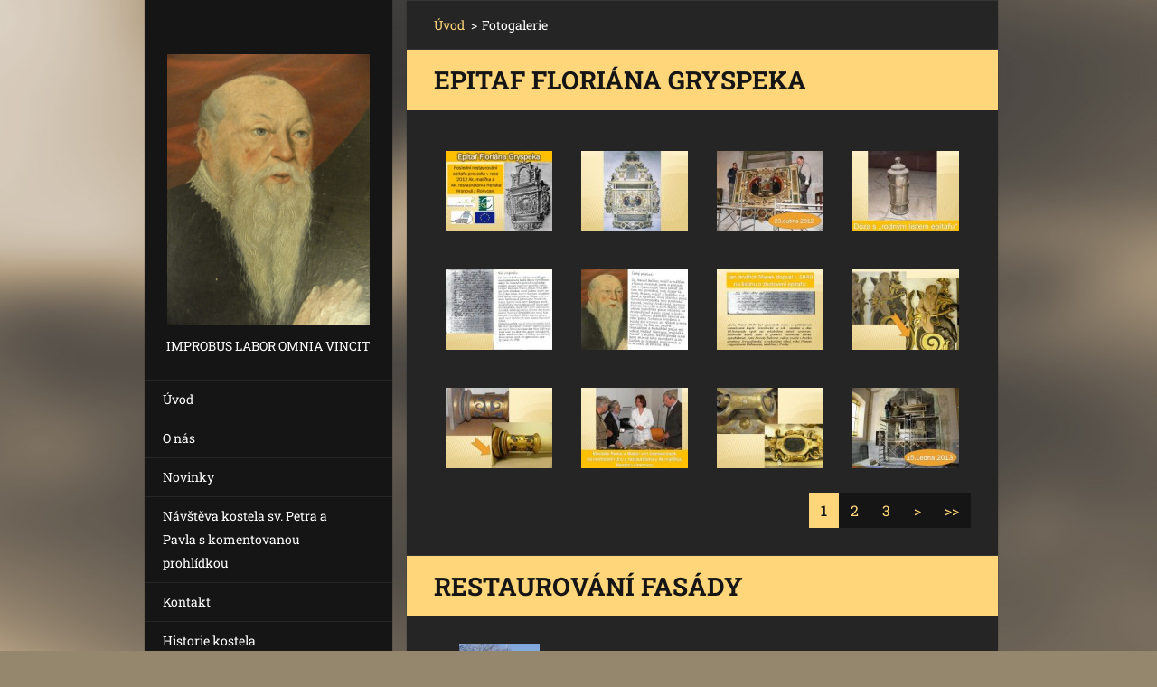

--- FILE ---
content_type: text/html; charset=UTF-8
request_url: https://www.gryspek.cz/fotogalerie/photogallerycbm_710992/12/
body_size: 11339
content:
<!doctype html>
<!--[if IE 8]><html class="lt-ie10 lt-ie9 no-js" lang="cs"> <![endif]-->
<!--[if IE 9]><html class="lt-ie10 no-js" lang="cs"> <![endif]-->
<!--[if gt IE 9]><!-->
<html class="no-js" lang="cs">
<!--<![endif]-->
	<head>
		<base href="https://www.gryspek.cz/">
  <meta charset="utf-8">
  <meta name="description" content="">
  <meta name="keywords" content="">
  <meta name="generator" content="Webnode">
  <meta name="apple-mobile-web-app-capable" content="yes">
  <meta name="apple-mobile-web-app-status-bar-style" content="black">
  <meta name="format-detection" content="telephone=no">
    <link rel="icon" type="image/svg+xml" href="/favicon.svg" sizes="any">  <link rel="icon" type="image/svg+xml" href="/favicon16.svg" sizes="16x16">  <link rel="icon" href="/favicon.ico"><link rel="canonical" href="https://www.gryspek.cz/fotogalerie/">
<script type="text/javascript">(function(i,s,o,g,r,a,m){i['GoogleAnalyticsObject']=r;i[r]=i[r]||function(){
			(i[r].q=i[r].q||[]).push(arguments)},i[r].l=1*new Date();a=s.createElement(o),
			m=s.getElementsByTagName(o)[0];a.async=1;a.src=g;m.parentNode.insertBefore(a,m)
			})(window,document,'script','//www.google-analytics.com/analytics.js','ga');ga('create', 'UA-797705-6', 'auto',{"name":"wnd_header"});ga('wnd_header.set', 'dimension1', 'W1');ga('wnd_header.set', 'anonymizeIp', true);ga('wnd_header.send', 'pageview');var pageTrackerAllTrackEvent=function(category,action,opt_label,opt_value){ga('send', 'event', category, action, opt_label, opt_value)};</script>
  <link rel="alternate" type="application/rss+xml" href="https://gryspek.cz/rss/all.xml" title="Všechny články">
<!--[if lte IE 9]><style type="text/css">.cke_skin_webnode iframe {vertical-align: baseline !important;}</style><![endif]-->
		<meta http-equiv="X-UA-Compatible" content="IE=edge">
		<title>Fotogalerie :: Spolek Gryspek</title>
		<meta name="viewport" content="width=device-width, initial-scale=1.0, maximum-scale=1.0, user-scalable=no">
		<link rel="stylesheet" href="https://d11bh4d8fhuq47.cloudfront.net/_system/skins/v20/50001464/css/style.css" />

		<script type="text/javascript" language="javascript" src="https://d11bh4d8fhuq47.cloudfront.net/_system/skins/v20/50001464/js/script.min.js"></script>


		<script type="text/javascript">
		/* <![CDATA[ */
		wtf.texts.set("photogallerySlideshowStop", 'Pozastavit prezentaci');
		wtf.texts.set("photogallerySlideshowStart", 'Spustit prezentaci');
		wtf.texts.set("faqShowAnswer", 'Zobrazit celou odpověď.');
		wtf.texts.set("faqHideAnswer", 'Skrýt odpověď.');
		wtf.texts.set("menuLabel", 'Menu');
		/* ]]> */
		</script>
	
				<script type="text/javascript">
				/* <![CDATA[ */
					
					if (typeof(RS_CFG) == 'undefined') RS_CFG = new Array();
					RS_CFG['staticServers'] = new Array('https://d11bh4d8fhuq47.cloudfront.net/');
					RS_CFG['skinServers'] = new Array('https://d11bh4d8fhuq47.cloudfront.net/');
					RS_CFG['filesPath'] = 'https://www.gryspek.cz/_files/';
					RS_CFG['filesAWSS3Path'] = 'https://991c80f493.clvaw-cdnwnd.com/2edb72792a4d194cb61b152017f0a598/';
					RS_CFG['lbClose'] = 'Zavřít';
					RS_CFG['skin'] = 'default';
					if (!RS_CFG['labels']) RS_CFG['labels'] = new Array();
					RS_CFG['systemName'] = 'Webnode';
						
					RS_CFG['responsiveLayout'] = 1;
					RS_CFG['mobileDevice'] = 0;
					RS_CFG['labels']['copyPasteSource'] = 'Více zde:';
					
				/* ]]> */
				</script><script type="text/javascript" src="https://d11bh4d8fhuq47.cloudfront.net/_system/client/js/compressed/frontend.package.1-3-108.js?ph=991c80f493"></script><style type="text/css"></style></head>
	<body>		<div id="wrapper" class="index">

			<div id="content" class="centered">

					<header id="header" class="wide">
							<div id="logo-wrapper" class="">
							    <div id="logo"><a href="home/" class="image" title="Přejít na úvodní stránku."><span id="rbcSystemIdentifierLogo"><img src="https://991c80f493.clvaw-cdnwnd.com/2edb72792a4d194cb61b152017f0a598/200001239-92dc493d60/P6295564.JPG"  width="960" height="1280"  alt="Spolek Gryspek"></span></a></div>							</div>
							 
<div id="slogan" class="">
    <span id="rbcCompanySlogan" class="rbcNoStyleSpan">Improbus labor omnia vincit</span></div>
 
<div id="menu-links" class="">
    <a id="menu-link" href="#menu">
        Menu    </a>

	<a id="fulltext-link" href="#fulltext">
		Vyhledávání	</a>
</div>
 
 
 


					</header>

				<main id="main" class="wide">
						<div id="navigator" class="">
						    <div id="pageNavigator" class="rbcContentBlock"><a class="navFirstPage" href="/home/">Úvod</a><span class="separator"> &gt; </span>    <span id="navCurrentPage">Fotogalerie</span></div>						</div>
						 
<div class="column">

		

			<div class="widget widget-gallery widget-gallery-small">
				<h2 class="widget-title">Epitaf Floriána Gryspeka</h2>
				<div class="widget-content">

		
		
		

			<div class="photo">
				<a href="/album/fotogalerie-epitaf/epitaf1-jpg1/" onclick="RubicusFrontendIns.showPhotogalleryDetailPhoto(this.href); Event.stop(event);" title="Zobrazit celou fotografii.">
					<span class="photo-img">
						<img src="https://991c80f493.clvaw-cdnwnd.com/2edb72792a4d194cb61b152017f0a598/system_preview_small_200001105-9752299472/Epitaf1.jpg" width="118" height="89" alt="/album/fotogalerie-epitaf/epitaf1-jpg1/" />
					</span>
					
				</a>
			</div>

		
		
		
        
		
		

			<div class="photo">
				<a href="/album/fotogalerie-epitaf/epitaf2-jpg1/" onclick="RubicusFrontendIns.showPhotogalleryDetailPhoto(this.href); Event.stop(event);" title="Zobrazit celou fotografii.">
					<span class="photo-img">
						<img src="https://991c80f493.clvaw-cdnwnd.com/2edb72792a4d194cb61b152017f0a598/system_preview_small_200001106-1a40a1b39b/Epitaf2.jpg" width="118" height="89" alt="/album/fotogalerie-epitaf/epitaf2-jpg1/" />
					</span>
					
				</a>
			</div>

		
		
		
        
		
		

			<div class="photo">
				<a href="/album/fotogalerie-epitaf/epitaf3-jpg1/" onclick="RubicusFrontendIns.showPhotogalleryDetailPhoto(this.href); Event.stop(event);" title="Zobrazit celou fotografii.">
					<span class="photo-img">
						<img src="https://991c80f493.clvaw-cdnwnd.com/2edb72792a4d194cb61b152017f0a598/system_preview_small_200001107-1e38f202c8/Epitaf3.jpg" width="118" height="89" alt="/album/fotogalerie-epitaf/epitaf3-jpg1/" />
					</span>
					
				</a>
			</div>

		
		
		
        
		
		

			<div class="photo">
				<a href="/album/fotogalerie-epitaf/epitaf4-jpg1/" onclick="RubicusFrontendIns.showPhotogalleryDetailPhoto(this.href); Event.stop(event);" title="Zobrazit celou fotografii.">
					<span class="photo-img">
						<img src="https://991c80f493.clvaw-cdnwnd.com/2edb72792a4d194cb61b152017f0a598/system_preview_small_200001108-221e424120/Epitaf4.jpg" width="118" height="89" alt="/album/fotogalerie-epitaf/epitaf4-jpg1/" />
					</span>
					
				</a>
			</div>

		
		
		
        
		
		

			<div class="photo">
				<a href="/album/fotogalerie-epitaf/epitaf5-jpg1/" onclick="RubicusFrontendIns.showPhotogalleryDetailPhoto(this.href); Event.stop(event);" title="Zobrazit celou fotografii.">
					<span class="photo-img">
						<img src="https://991c80f493.clvaw-cdnwnd.com/2edb72792a4d194cb61b152017f0a598/system_preview_small_200001109-388f539896/Epitaf5.jpg" width="118" height="89" alt="/album/fotogalerie-epitaf/epitaf5-jpg1/" />
					</span>
					
				</a>
			</div>

		
		
		
        
		
		

			<div class="photo">
				<a href="/album/fotogalerie-epitaf/epitaf6-jpg1/" onclick="RubicusFrontendIns.showPhotogalleryDetailPhoto(this.href); Event.stop(event);" title="Zobrazit celou fotografii.">
					<span class="photo-img">
						<img src="https://991c80f493.clvaw-cdnwnd.com/2edb72792a4d194cb61b152017f0a598/system_preview_small_200001110-80d8a82ccc/Epitaf6.jpg" width="118" height="89" alt="/album/fotogalerie-epitaf/epitaf6-jpg1/" />
					</span>
					
				</a>
			</div>

		
		
		
        
		
		

			<div class="photo">
				<a href="/album/fotogalerie-epitaf/epitaf7-jpg/" onclick="RubicusFrontendIns.showPhotogalleryDetailPhoto(this.href); Event.stop(event);" title="Zobrazit celou fotografii.">
					<span class="photo-img">
						<img src="https://991c80f493.clvaw-cdnwnd.com/2edb72792a4d194cb61b152017f0a598/system_preview_small_200001111-0d9c20f8f5/Epitaf7.jpg" width="118" height="89" alt="/album/fotogalerie-epitaf/epitaf7-jpg/" />
					</span>
					
				</a>
			</div>

		
		
		
        
		
		

			<div class="photo">
				<a href="/album/fotogalerie-epitaf/epitaf8-jpg/" onclick="RubicusFrontendIns.showPhotogalleryDetailPhoto(this.href); Event.stop(event);" title="Zobrazit celou fotografii.">
					<span class="photo-img">
						<img src="https://991c80f493.clvaw-cdnwnd.com/2edb72792a4d194cb61b152017f0a598/system_preview_small_200001112-5ea4b5f9f8/Epitaf8.jpg" width="118" height="89" alt="/album/fotogalerie-epitaf/epitaf8-jpg/" />
					</span>
					
				</a>
			</div>

		
		
		
        
		
		

			<div class="photo">
				<a href="/album/fotogalerie-epitaf/epitaf9-jpg/" onclick="RubicusFrontendIns.showPhotogalleryDetailPhoto(this.href); Event.stop(event);" title="Zobrazit celou fotografii.">
					<span class="photo-img">
						<img src="https://991c80f493.clvaw-cdnwnd.com/2edb72792a4d194cb61b152017f0a598/system_preview_small_200001113-56d5657cef/Epitaf9.jpg" width="118" height="89" alt="/album/fotogalerie-epitaf/epitaf9-jpg/" />
					</span>
					
				</a>
			</div>

		
		
		
        
		
		

			<div class="photo">
				<a href="/album/fotogalerie-epitaf/epitaf10-jpg/" onclick="RubicusFrontendIns.showPhotogalleryDetailPhoto(this.href); Event.stop(event);" title="Zobrazit celou fotografii.">
					<span class="photo-img">
						<img src="https://991c80f493.clvaw-cdnwnd.com/2edb72792a4d194cb61b152017f0a598/system_preview_small_200001114-b968eba632/Epitaf10.jpg" width="118" height="89" alt="/album/fotogalerie-epitaf/epitaf10-jpg/" />
					</span>
					
				</a>
			</div>

		
		
		
        
		
		

			<div class="photo">
				<a href="/album/fotogalerie-epitaf/epitaf11-jpg/" onclick="RubicusFrontendIns.showPhotogalleryDetailPhoto(this.href); Event.stop(event);" title="Zobrazit celou fotografii.">
					<span class="photo-img">
						<img src="https://991c80f493.clvaw-cdnwnd.com/2edb72792a4d194cb61b152017f0a598/system_preview_small_200001115-1c3991d356/Epitaf11.jpg" width="118" height="89" alt="/album/fotogalerie-epitaf/epitaf11-jpg/" />
					</span>
					
				</a>
			</div>

		
		
		
        
		
		

			<div class="photo">
				<a href="/album/fotogalerie-epitaf/epitaf12-jpg/" onclick="RubicusFrontendIns.showPhotogalleryDetailPhoto(this.href); Event.stop(event);" title="Zobrazit celou fotografii.">
					<span class="photo-img">
						<img src="https://991c80f493.clvaw-cdnwnd.com/2edb72792a4d194cb61b152017f0a598/system_preview_small_200001116-cc06bcdfa6/Epitaf12.jpg" width="118" height="89" alt="/album/fotogalerie-epitaf/epitaf12-jpg/" />
					</span>
					
				</a>
			</div>

		
		
		

				</div>
				<div class="widget-footer">
					
					
<div  class="paging">


<span  class="selected"><span class="pageText">1</span></span>
<span class="separator"><span class="separatorText">|</span></span>
<a href="/fotogalerie/photogallerycbm_587110/12/"><span class="pageText">2</span></a>
<span class="separator"><span class="separatorText">|</span></span>
<a href="/fotogalerie/photogallerycbm_587110/24/"><span class="pageText">3</span></a>
<a href="/fotogalerie/photogallerycbm_587110/12/" class="right" title="Přejít na následující stránku." rel="next"><span class="rightText">&gt;</span></a>
<a href="/fotogalerie/photogallerycbm_587110/24/" class="rightEnd" title="Přejít na poslední stránku."><span class="rightEndText">&gt;&gt;</span></a></div>
				</div>
			</div>

		
		<script type="text/javascript">/*<![CDATA[*/RS_CFG['useOldMobileTemplate'] = false;RubicusFrontendIns.setPhotogalleryInit('', '/servers/frontend/',['fotogalerie-epitaf','LIGHTBOX',27,'{PHOTO} z {TOTAL}','Zavřít','Předchozí','Následující','Spustit automatické procházení obrázků','Pozastavit automatické procházení obrázků']);/*]]>*/</script>
		

			<div class="widget widget-gallery widget-gallery-small">
				<h2 class="widget-title">Restaurování fasády</h2>
				<div class="widget-content">

		
		
		

			<div class="photo">
				<a href="/album/restaurovani-sgrafitove-fasady/a021-pc032840-jpg1/" onclick="RubicusFrontendIns.showPhotogalleryDetailPhoto(this.href); Event.stop(event);" title="Zobrazit celou fotografii.">
					<span class="photo-img">
						<img src="https://991c80f493.clvaw-cdnwnd.com/2edb72792a4d194cb61b152017f0a598/system_preview_small_200000476-c9e94cae41/021-pc032840.jpg" width="89" height="118" alt="/album/restaurovani-sgrafitove-fasady/a021-pc032840-jpg1/" />
					</span>
					
		

			<span class="photo-title"><span></span></span>

		
		
				</a>
			</div>

		
		
		
        
		
		

			<div class="photo">
				<a href="/album/restaurovani-sgrafitove-fasady/fasada-sgrafita1-jpg/" onclick="RubicusFrontendIns.showPhotogalleryDetailPhoto(this.href); Event.stop(event);" title="Zobrazit celou fotografii.">
					<span class="photo-img">
						<img src="https://991c80f493.clvaw-cdnwnd.com/2edb72792a4d194cb61b152017f0a598/system_preview_small_200007089-da054db035/Fasáda_sgrafita1.jpg" width="118" height="89" alt="/album/restaurovani-sgrafitove-fasady/fasada-sgrafita1-jpg/" />
					</span>
					
		

			<span class="photo-title"><span></span></span>

		
		
				</a>
			</div>

		
		
		
        
		
		

			<div class="photo">
				<a href="/album/restaurovani-sgrafitove-fasady/fasada-sgrafita2-jpg/" onclick="RubicusFrontendIns.showPhotogalleryDetailPhoto(this.href); Event.stop(event);" title="Zobrazit celou fotografii.">
					<span class="photo-img">
						<img src="https://991c80f493.clvaw-cdnwnd.com/2edb72792a4d194cb61b152017f0a598/system_preview_small_200007090-061ef071b3/Fasáda_sgrafita2.jpg" width="118" height="89" alt="/album/restaurovani-sgrafitove-fasady/fasada-sgrafita2-jpg/" />
					</span>
					
		

			<span class="photo-title"><span></span></span>

		
		
				</a>
			</div>

		
		
		
        
		
		

			<div class="photo">
				<a href="/album/restaurovani-sgrafitove-fasady/fasada-sgrafita3-jpg/" onclick="RubicusFrontendIns.showPhotogalleryDetailPhoto(this.href); Event.stop(event);" title="Zobrazit celou fotografii.">
					<span class="photo-img">
						<img src="https://991c80f493.clvaw-cdnwnd.com/2edb72792a4d194cb61b152017f0a598/system_preview_small_200007091-4b7874c71e/Fasáda_sgrafita3.jpg" width="118" height="89" alt="/album/restaurovani-sgrafitove-fasady/fasada-sgrafita3-jpg/" />
					</span>
					
		

			<span class="photo-title"><span></span></span>

		
		
				</a>
			</div>

		
		
		
        
		
		

			<div class="photo">
				<a href="/album/restaurovani-sgrafitove-fasady/fasada-sgrafita4-jpg/" onclick="RubicusFrontendIns.showPhotogalleryDetailPhoto(this.href); Event.stop(event);" title="Zobrazit celou fotografii.">
					<span class="photo-img">
						<img src="https://991c80f493.clvaw-cdnwnd.com/2edb72792a4d194cb61b152017f0a598/system_preview_small_200007092-8de138ede3/Fasáda_sgrafita4.jpg" width="118" height="89" alt="/album/restaurovani-sgrafitove-fasady/fasada-sgrafita4-jpg/" />
					</span>
					
		

			<span class="photo-title"><span></span></span>

		
		
				</a>
			</div>

		
		
		
        
		
		

			<div class="photo">
				<a href="/album/restaurovani-sgrafitove-fasady/pb246927-jpg/" onclick="RubicusFrontendIns.showPhotogalleryDetailPhoto(this.href); Event.stop(event);" title="Zobrazit celou fotografii.">
					<span class="photo-img">
						<img src="https://991c80f493.clvaw-cdnwnd.com/2edb72792a4d194cb61b152017f0a598/system_preview_small_200000482-ab9daac97f/PB246927.JPG" width="89" height="118" alt="/album/restaurovani-sgrafitove-fasady/pb246927-jpg/" />
					</span>
					
		

			<span class="photo-title"><span></span></span>

		
		
				</a>
			</div>

		
		
		
        
		
		

			<div class="photo">
				<a href="/album/restaurovani-sgrafitove-fasady/fasada-sgrafita5-jpg/" onclick="RubicusFrontendIns.showPhotogalleryDetailPhoto(this.href); Event.stop(event);" title="Zobrazit celou fotografii.">
					<span class="photo-img">
						<img src="https://991c80f493.clvaw-cdnwnd.com/2edb72792a4d194cb61b152017f0a598/system_preview_small_200007093-18b5819b2e/Fasáda_sgrafita5.jpg" width="118" height="89" alt="/album/restaurovani-sgrafitove-fasady/fasada-sgrafita5-jpg/" />
					</span>
					
		

			<span class="photo-title"><span></span></span>

		
		
				</a>
			</div>

		
		
		
        
		
		

			<div class="photo">
				<a href="/album/restaurovani-sgrafitove-fasady/fasada-sgrafita6-jpg/" onclick="RubicusFrontendIns.showPhotogalleryDetailPhoto(this.href); Event.stop(event);" title="Zobrazit celou fotografii.">
					<span class="photo-img">
						<img src="https://991c80f493.clvaw-cdnwnd.com/2edb72792a4d194cb61b152017f0a598/system_preview_small_200007094-ddfcfdef8d/Fasáda_sgrafita6.jpg" width="118" height="89" alt="/album/restaurovani-sgrafitove-fasady/fasada-sgrafita6-jpg/" />
					</span>
					
		

			<span class="photo-title"><span></span></span>

		
		
				</a>
			</div>

		
		
		
        
		
		

			<div class="photo">
				<a href="/album/restaurovani-sgrafitove-fasady/fasada-sgrafita7-jpg/" onclick="RubicusFrontendIns.showPhotogalleryDetailPhoto(this.href); Event.stop(event);" title="Zobrazit celou fotografii.">
					<span class="photo-img">
						<img src="https://991c80f493.clvaw-cdnwnd.com/2edb72792a4d194cb61b152017f0a598/system_preview_small_200007095-c7893c8857/Fasáda_sgrafita7.jpg" width="118" height="89" alt="/album/restaurovani-sgrafitove-fasady/fasada-sgrafita7-jpg/" />
					</span>
					
		

			<span class="photo-title"><span></span></span>

		
		
				</a>
			</div>

		
		
		
        
		
		

			<div class="photo">
				<a href="/album/restaurovani-sgrafitove-fasady/fasada-sgrafita8-jpg/" onclick="RubicusFrontendIns.showPhotogalleryDetailPhoto(this.href); Event.stop(event);" title="Zobrazit celou fotografii.">
					<span class="photo-img">
						<img src="https://991c80f493.clvaw-cdnwnd.com/2edb72792a4d194cb61b152017f0a598/system_preview_small_200007096-ce638cf5bf/Fasáda_sgrafita8.jpg" width="118" height="89" alt="/album/restaurovani-sgrafitove-fasady/fasada-sgrafita8-jpg/" />
					</span>
					
		

			<span class="photo-title"><span></span></span>

		
		
				</a>
			</div>

		
		
		
        
		
		

			<div class="photo">
				<a href="/album/restaurovani-sgrafitove-fasady/fasada-sgrafita9-jpg/" onclick="RubicusFrontendIns.showPhotogalleryDetailPhoto(this.href); Event.stop(event);" title="Zobrazit celou fotografii.">
					<span class="photo-img">
						<img src="https://991c80f493.clvaw-cdnwnd.com/2edb72792a4d194cb61b152017f0a598/system_preview_small_200007097-499684a913/Fasáda_sgrafita9.jpg" width="118" height="89" alt="/album/restaurovani-sgrafitove-fasady/fasada-sgrafita9-jpg/" />
					</span>
					
		

			<span class="photo-title"><span></span></span>

		
		
				</a>
			</div>

		
		
		
        
		
		

			<div class="photo">
				<a href="/album/restaurovani-sgrafitove-fasady/a2016-jpg1/" onclick="RubicusFrontendIns.showPhotogalleryDetailPhoto(this.href); Event.stop(event);" title="Zobrazit celou fotografii.">
					<span class="photo-img">
						<img src="https://991c80f493.clvaw-cdnwnd.com/2edb72792a4d194cb61b152017f0a598/system_preview_small_200022230-b8885b97ff/2016.JPG" width="118" height="67" alt="/album/restaurovani-sgrafitove-fasady/a2016-jpg1/" />
					</span>
					
		

			<span class="photo-title"><span></span></span>

		
		
				</a>
			</div>

		
		
		

				</div>
				<div class="widget-footer">
					
		

			<div class="paging-info">
				Záznamy: 1 - 12 ze 19
			</div>

		
		
					
<div  class="paging">


<span  class="selected"><span class="pageText">1</span></span>
<span class="separator"><span class="separatorText">|</span></span>
<a href="/fotogalerie/photogallerycbm_86609/12/"><span class="pageText">2</span></a>
<a href="/fotogalerie/photogallerycbm_86609/12/" class="right" title="Přejít na následující stránku." rel="next"><span class="rightText">&gt;</span></a>
<a href="/fotogalerie/photogallerycbm_86609/12/" class="rightEnd" title="Přejít na poslední stránku."><span class="rightEndText">&gt;&gt;</span></a></div>
				</div>
			</div>

		
		<script type="text/javascript">/*<![CDATA[*/RS_CFG['useOldMobileTemplate'] = false;RubicusFrontendIns.setPhotogalleryInit('', '/servers/frontend/',['restaurovani-sgrafitove-fasady','LIGHTBOX',19,'{PHOTO} z {TOTAL}','Zavřít','Předchozí','Následující','Spustit automatické procházení obrázků','Pozastavit automatické procházení obrázků']);/*]]>*/</script>
		

			<div class="widget widget-gallery widget-gallery-small">
				<h2 class="widget-title">Restaurování gryspekovských mumií</h2>
				<div class="widget-content">

		
		
		

			<div class="photo">
				<a href="/album/restaurovani-gryspekovskych-mumii/mumie1-jpg/" onclick="RubicusFrontendIns.showPhotogalleryDetailPhoto(this.href); Event.stop(event);" title="Zobrazit celou fotografii.">
					<span class="photo-img">
						<img src="https://991c80f493.clvaw-cdnwnd.com/2edb72792a4d194cb61b152017f0a598/system_preview_small_200001132-b08dbb1880/Mumie1.jpg" width="118" height="89" alt="/album/restaurovani-gryspekovskych-mumii/mumie1-jpg/" />
					</span>
					
				</a>
			</div>

		
		
		
        
		
		

			<div class="photo">
				<a href="/album/restaurovani-gryspekovskych-mumii/mumie2-jpg/" onclick="RubicusFrontendIns.showPhotogalleryDetailPhoto(this.href); Event.stop(event);" title="Zobrazit celou fotografii.">
					<span class="photo-img">
						<img src="https://991c80f493.clvaw-cdnwnd.com/2edb72792a4d194cb61b152017f0a598/system_preview_small_200001133-b188ab2824/Mumie2.jpg" width="118" height="89" alt="/album/restaurovani-gryspekovskych-mumii/mumie2-jpg/" />
					</span>
					
				</a>
			</div>

		
		
		
        
		
		

			<div class="photo">
				<a href="/album/restaurovani-gryspekovskych-mumii/mumie3-jpg/" onclick="RubicusFrontendIns.showPhotogalleryDetailPhoto(this.href); Event.stop(event);" title="Zobrazit celou fotografii.">
					<span class="photo-img">
						<img src="https://991c80f493.clvaw-cdnwnd.com/2edb72792a4d194cb61b152017f0a598/system_preview_small_200001134-b955bba502/Mumie3.jpg" width="118" height="89" alt="/album/restaurovani-gryspekovskych-mumii/mumie3-jpg/" />
					</span>
					
				</a>
			</div>

		
		
		
        
		
		

			<div class="photo">
				<a href="/album/restaurovani-gryspekovskych-mumii/mumie4-jpg/" onclick="RubicusFrontendIns.showPhotogalleryDetailPhoto(this.href); Event.stop(event);" title="Zobrazit celou fotografii.">
					<span class="photo-img">
						<img src="https://991c80f493.clvaw-cdnwnd.com/2edb72792a4d194cb61b152017f0a598/system_preview_small_200001135-134fe14490/Mumie4.jpg" width="118" height="89" alt="/album/restaurovani-gryspekovskych-mumii/mumie4-jpg/" />
					</span>
					
				</a>
			</div>

		
		
		
        
		
		

			<div class="photo">
				<a href="/album/restaurovani-gryspekovskych-mumii/mumie5-jpg/" onclick="RubicusFrontendIns.showPhotogalleryDetailPhoto(this.href); Event.stop(event);" title="Zobrazit celou fotografii.">
					<span class="photo-img">
						<img src="https://991c80f493.clvaw-cdnwnd.com/2edb72792a4d194cb61b152017f0a598/system_preview_small_200001136-3e4b33f44d/Mumie5.jpg" width="118" height="89" alt="/album/restaurovani-gryspekovskych-mumii/mumie5-jpg/" />
					</span>
					
				</a>
			</div>

		
		
		
        
		
		

			<div class="photo">
				<a href="/album/restaurovani-gryspekovskych-mumii/mumie6-jpg/" onclick="RubicusFrontendIns.showPhotogalleryDetailPhoto(this.href); Event.stop(event);" title="Zobrazit celou fotografii.">
					<span class="photo-img">
						<img src="https://991c80f493.clvaw-cdnwnd.com/2edb72792a4d194cb61b152017f0a598/system_preview_small_200001137-5c9095d8a0/Mumie6.jpg" width="118" height="89" alt="/album/restaurovani-gryspekovskych-mumii/mumie6-jpg/" />
					</span>
					
				</a>
			</div>

		
		
		
        
		
		

			<div class="photo">
				<a href="/album/restaurovani-gryspekovskych-mumii/mumie7-jpg/" onclick="RubicusFrontendIns.showPhotogalleryDetailPhoto(this.href); Event.stop(event);" title="Zobrazit celou fotografii.">
					<span class="photo-img">
						<img src="https://991c80f493.clvaw-cdnwnd.com/2edb72792a4d194cb61b152017f0a598/system_preview_small_200001138-3f422403ba/Mumie7.jpg" width="118" height="89" alt="/album/restaurovani-gryspekovskych-mumii/mumie7-jpg/" />
					</span>
					
				</a>
			</div>

		
		
		
        
		
		

			<div class="photo">
				<a href="/album/restaurovani-gryspekovskych-mumii/mumie8-jpg/" onclick="RubicusFrontendIns.showPhotogalleryDetailPhoto(this.href); Event.stop(event);" title="Zobrazit celou fotografii.">
					<span class="photo-img">
						<img src="https://991c80f493.clvaw-cdnwnd.com/2edb72792a4d194cb61b152017f0a598/system_preview_small_200001139-ced0ecfcb0/Mumie8.jpg" width="118" height="89" alt="/album/restaurovani-gryspekovskych-mumii/mumie8-jpg/" />
					</span>
					
				</a>
			</div>

		
		
		

				</div>
				<div class="widget-footer">
					
					
				</div>
			</div>

		
		<script type="text/javascript">/*<![CDATA[*/RS_CFG['useOldMobileTemplate'] = false;RubicusFrontendIns.setPhotogalleryInit('', '/servers/frontend/',['restaurovani-gryspekovskych-mumii','LIGHTBOX',8,'{PHOTO} z {TOTAL}','Zavřít','Předchozí','Následující','Spustit automatické procházení obrázků','Pozastavit automatické procházení obrázků']);/*]]>*/</script>
		

			<div class="widget widget-gallery widget-gallery-small">
				<h2 class="widget-title">Obrázky zámek Nelahozeves</h2>
				<div class="widget-content">

		
		
		

			<div class="photo">
				<a href="/album/obrazky-zamek-nelahozeves/hist-foto-nelahoz1-jpg/" onclick="RubicusFrontendIns.showPhotogalleryDetailPhoto(this.href); Event.stop(event);" title="Zobrazit celou fotografii.">
					<span class="photo-img">
						<img src="https://991c80f493.clvaw-cdnwnd.com/2edb72792a4d194cb61b152017f0a598/system_preview_small_200001140-152fb1629e/Hist_foto_Nelahoz1.jpg" width="118" height="89" alt="/album/obrazky-zamek-nelahozeves/hist-foto-nelahoz1-jpg/" />
					</span>
					
				</a>
			</div>

		
		
		
        
		
		

			<div class="photo">
				<a href="/album/obrazky-zamek-nelahozeves/hist-foto-nelahoz2-jpg/" onclick="RubicusFrontendIns.showPhotogalleryDetailPhoto(this.href); Event.stop(event);" title="Zobrazit celou fotografii.">
					<span class="photo-img">
						<img src="https://991c80f493.clvaw-cdnwnd.com/2edb72792a4d194cb61b152017f0a598/system_preview_small_200001141-e1471e2413/Hist_foto_Nelahoz2.jpg" width="118" height="89" alt="/album/obrazky-zamek-nelahozeves/hist-foto-nelahoz2-jpg/" />
					</span>
					
				</a>
			</div>

		
		
		
        
		
		

			<div class="photo">
				<a href="/album/obrazky-zamek-nelahozeves/hist-foto-nelahoz3-jpg/" onclick="RubicusFrontendIns.showPhotogalleryDetailPhoto(this.href); Event.stop(event);" title="Zobrazit celou fotografii.">
					<span class="photo-img">
						<img src="https://991c80f493.clvaw-cdnwnd.com/2edb72792a4d194cb61b152017f0a598/system_preview_small_200001142-d87e1d9765/Hist_foto_Nelahoz3.jpg" width="118" height="89" alt="/album/obrazky-zamek-nelahozeves/hist-foto-nelahoz3-jpg/" />
					</span>
					
				</a>
			</div>

		
		
		
        
		
		

			<div class="photo">
				<a href="/album/obrazky-zamek-nelahozeves/hist-foto-nelahoz4-jpg/" onclick="RubicusFrontendIns.showPhotogalleryDetailPhoto(this.href); Event.stop(event);" title="Zobrazit celou fotografii.">
					<span class="photo-img">
						<img src="https://991c80f493.clvaw-cdnwnd.com/2edb72792a4d194cb61b152017f0a598/system_preview_small_200001143-6c1886d136/Hist_foto_Nelahoz4.jpg" width="118" height="89" alt="/album/obrazky-zamek-nelahozeves/hist-foto-nelahoz4-jpg/" />
					</span>
					
				</a>
			</div>

		
		
		
        
		
		

			<div class="photo">
				<a href="/album/obrazky-zamek-nelahozeves/hist-foto-nelahoz5-jpg/" onclick="RubicusFrontendIns.showPhotogalleryDetailPhoto(this.href); Event.stop(event);" title="Zobrazit celou fotografii.">
					<span class="photo-img">
						<img src="https://991c80f493.clvaw-cdnwnd.com/2edb72792a4d194cb61b152017f0a598/system_preview_small_200001144-b555bb64fd/Hist_foto_Nelahoz5.jpg" width="118" height="89" alt="/album/obrazky-zamek-nelahozeves/hist-foto-nelahoz5-jpg/" />
					</span>
					
				</a>
			</div>

		
		
		
        
		
		

			<div class="photo">
				<a href="/album/obrazky-zamek-nelahozeves/hist-foto-nelahoz6-jpg/" onclick="RubicusFrontendIns.showPhotogalleryDetailPhoto(this.href); Event.stop(event);" title="Zobrazit celou fotografii.">
					<span class="photo-img">
						<img src="https://991c80f493.clvaw-cdnwnd.com/2edb72792a4d194cb61b152017f0a598/system_preview_small_200001145-a8a60a9a03/Hist_foto_Nelahoz6.jpg" width="118" height="89" alt="/album/obrazky-zamek-nelahozeves/hist-foto-nelahoz6-jpg/" />
					</span>
					
				</a>
			</div>

		
		
		
        
		
		

			<div class="photo">
				<a href="/album/obrazky-zamek-nelahozeves/hist-foto-nelahoz7-jpg/" onclick="RubicusFrontendIns.showPhotogalleryDetailPhoto(this.href); Event.stop(event);" title="Zobrazit celou fotografii.">
					<span class="photo-img">
						<img src="https://991c80f493.clvaw-cdnwnd.com/2edb72792a4d194cb61b152017f0a598/system_preview_small_200001146-4fc8850c1d/Hist_foto_Nelahoz7.jpg" width="118" height="89" alt="/album/obrazky-zamek-nelahozeves/hist-foto-nelahoz7-jpg/" />
					</span>
					
				</a>
			</div>

		
		
		
        
		
		

			<div class="photo">
				<a href="/album/obrazky-zamek-nelahozeves/hist-foto-nelahoz8-jpg/" onclick="RubicusFrontendIns.showPhotogalleryDetailPhoto(this.href); Event.stop(event);" title="Zobrazit celou fotografii.">
					<span class="photo-img">
						<img src="https://991c80f493.clvaw-cdnwnd.com/2edb72792a4d194cb61b152017f0a598/system_preview_small_200001147-a0d00a1ca8/Hist_foto_Nelahoz8.jpg" width="118" height="89" alt="/album/obrazky-zamek-nelahozeves/hist-foto-nelahoz8-jpg/" />
					</span>
					
				</a>
			</div>

		
		
		

				</div>
				<div class="widget-footer">
					
					
				</div>
			</div>

		
		<script type="text/javascript">/*<![CDATA[*/RS_CFG['useOldMobileTemplate'] = false;RubicusFrontendIns.setPhotogalleryInit('', '/servers/frontend/',['obrazky-zamek-nelahozeves','LIGHTBOX',8,'{PHOTO} z {TOTAL}','Zavřít','Předchozí','Následující','Spustit automatické procházení obrázků','Pozastavit automatické procházení obrázků']);/*]]>*/</script>
		

			<div class="widget widget-gallery widget-gallery-small">
				<h2 class="widget-title">Obrázky zámek Kaceřov</h2>
				<div class="widget-content">

		
		
		

			<div class="photo">
				<a href="/album/obrazky-zamek-kacerov/hist-obr-kacerov1-jpg/" onclick="RubicusFrontendIns.showPhotogalleryDetailPhoto(this.href); Event.stop(event);" title="Zobrazit celou fotografii.">
					<span class="photo-img">
						<img src="https://991c80f493.clvaw-cdnwnd.com/2edb72792a4d194cb61b152017f0a598/system_preview_small_200001148-0d53e0e4d4/Hist_obr_Kaceřov1.jpg" width="118" height="89" alt="/album/obrazky-zamek-kacerov/hist-obr-kacerov1-jpg/" />
					</span>
					
				</a>
			</div>

		
		
		
        
		
		

			<div class="photo">
				<a href="/album/obrazky-zamek-kacerov/hist-obr-kacerov2-jpg/" onclick="RubicusFrontendIns.showPhotogalleryDetailPhoto(this.href); Event.stop(event);" title="Zobrazit celou fotografii.">
					<span class="photo-img">
						<img src="https://991c80f493.clvaw-cdnwnd.com/2edb72792a4d194cb61b152017f0a598/system_preview_small_200001149-76c9877c3d/Hist_obr_Kaceřov2.jpg" width="118" height="89" alt="/album/obrazky-zamek-kacerov/hist-obr-kacerov2-jpg/" />
					</span>
					
				</a>
			</div>

		
		
		
        
		
		

			<div class="photo">
				<a href="/album/obrazky-zamek-kacerov/hist-obr-kacerov3-jpg/" onclick="RubicusFrontendIns.showPhotogalleryDetailPhoto(this.href); Event.stop(event);" title="Zobrazit celou fotografii.">
					<span class="photo-img">
						<img src="https://991c80f493.clvaw-cdnwnd.com/2edb72792a4d194cb61b152017f0a598/system_preview_small_200001150-9705797ff7/Hist_obr_Kaceřov3.jpg" width="118" height="89" alt="/album/obrazky-zamek-kacerov/hist-obr-kacerov3-jpg/" />
					</span>
					
				</a>
			</div>

		
		
		
        
		
		

			<div class="photo">
				<a href="/album/obrazky-zamek-kacerov/hist-obr-kacerov4-jpg/" onclick="RubicusFrontendIns.showPhotogalleryDetailPhoto(this.href); Event.stop(event);" title="Zobrazit celou fotografii.">
					<span class="photo-img">
						<img src="https://991c80f493.clvaw-cdnwnd.com/2edb72792a4d194cb61b152017f0a598/system_preview_small_200001151-7ca627d9f0/Hist_obr_Kaceřov4.jpg" width="118" height="89" alt="/album/obrazky-zamek-kacerov/hist-obr-kacerov4-jpg/" />
					</span>
					
				</a>
			</div>

		
		
		

				</div>
				<div class="widget-footer">
					
					
				</div>
			</div>

		
		<script type="text/javascript">/*<![CDATA[*/RS_CFG['useOldMobileTemplate'] = false;RubicusFrontendIns.setPhotogalleryInit('', '/servers/frontend/',['obrazky-zamek-kacerov','LIGHTBOX',4,'{PHOTO} z {TOTAL}','Zavřít','Předchozí','Následující','Spustit automatické procházení obrázků','Pozastavit automatické procházení obrázků']);/*]]>*/</script>
		

			<div class="widget widget-gallery widget-gallery-small">
				<h2 class="widget-title">Medaile Floriána Gryspeka</h2>
				<div class="widget-content">

		
		
		

			<div class="photo">
				<a href="/album/medaile-floriana-gryspeka/medaile1-jpg/" onclick="RubicusFrontendIns.showPhotogalleryDetailPhoto(this.href); Event.stop(event);" title="Zobrazit celou fotografii.">
					<span class="photo-img">
						<img src="https://991c80f493.clvaw-cdnwnd.com/2edb72792a4d194cb61b152017f0a598/system_preview_small_200001152-a4a22a59ba/Medaile1.jpg" width="118" height="89" alt="/album/medaile-floriana-gryspeka/medaile1-jpg/" />
					</span>
					
				</a>
			</div>

		
		
		
        
		
		

			<div class="photo">
				<a href="/album/medaile-floriana-gryspeka/medaile2-jpg/" onclick="RubicusFrontendIns.showPhotogalleryDetailPhoto(this.href); Event.stop(event);" title="Zobrazit celou fotografii.">
					<span class="photo-img">
						<img src="https://991c80f493.clvaw-cdnwnd.com/2edb72792a4d194cb61b152017f0a598/system_preview_small_200001153-047810571b/Medaile2.jpg" width="118" height="89" alt="/album/medaile-floriana-gryspeka/medaile2-jpg/" />
					</span>
					
				</a>
			</div>

		
		
		
        
		
		

			<div class="photo">
				<a href="/album/medaile-floriana-gryspeka/medaile3-jpg/" onclick="RubicusFrontendIns.showPhotogalleryDetailPhoto(this.href); Event.stop(event);" title="Zobrazit celou fotografii.">
					<span class="photo-img">
						<img src="https://991c80f493.clvaw-cdnwnd.com/2edb72792a4d194cb61b152017f0a598/system_preview_small_200001154-ece19eddae/Medaile3.jpg" width="118" height="89" alt="/album/medaile-floriana-gryspeka/medaile3-jpg/" />
					</span>
					
				</a>
			</div>

		
		
		
        
		
		

			<div class="photo">
				<a href="/album/medaile-floriana-gryspeka/medaile4-jpg/" onclick="RubicusFrontendIns.showPhotogalleryDetailPhoto(this.href); Event.stop(event);" title="Zobrazit celou fotografii.">
					<span class="photo-img">
						<img src="https://991c80f493.clvaw-cdnwnd.com/2edb72792a4d194cb61b152017f0a598/system_preview_small_200001155-c6bcfc7b6a/Medaile4.jpg" width="118" height="89" alt="/album/medaile-floriana-gryspeka/medaile4-jpg/" />
					</span>
					
				</a>
			</div>

		
		
		
        
		
		

			<div class="photo">
				<a href="/album/medaile-floriana-gryspeka/medaile5-jpg/" onclick="RubicusFrontendIns.showPhotogalleryDetailPhoto(this.href); Event.stop(event);" title="Zobrazit celou fotografii.">
					<span class="photo-img">
						<img src="https://991c80f493.clvaw-cdnwnd.com/2edb72792a4d194cb61b152017f0a598/system_preview_small_200001156-e4081e501f/Medaile5.jpg" width="118" height="89" alt="/album/medaile-floriana-gryspeka/medaile5-jpg/" />
					</span>
					
				</a>
			</div>

		
		
		
        
		
		

			<div class="photo">
				<a href="/album/medaile-floriana-gryspeka/medaile6-jpg/" onclick="RubicusFrontendIns.showPhotogalleryDetailPhoto(this.href); Event.stop(event);" title="Zobrazit celou fotografii.">
					<span class="photo-img">
						<img src="https://991c80f493.clvaw-cdnwnd.com/2edb72792a4d194cb61b152017f0a598/system_preview_small_200001157-279fc28996/Medaile6.jpg" width="118" height="89" alt="/album/medaile-floriana-gryspeka/medaile6-jpg/" />
					</span>
					
				</a>
			</div>

		
		
		
        
		
		

			<div class="photo">
				<a href="/album/medaile-floriana-gryspeka/medaile7-jpg/" onclick="RubicusFrontendIns.showPhotogalleryDetailPhoto(this.href); Event.stop(event);" title="Zobrazit celou fotografii.">
					<span class="photo-img">
						<img src="https://991c80f493.clvaw-cdnwnd.com/2edb72792a4d194cb61b152017f0a598/system_preview_small_200001158-018810281d/Medaile7.jpg" width="118" height="89" alt="/album/medaile-floriana-gryspeka/medaile7-jpg/" />
					</span>
					
				</a>
			</div>

		
		
		
        
		
		

			<div class="photo">
				<a href="/album/medaile-floriana-gryspeka/medaile8-jpg/" onclick="RubicusFrontendIns.showPhotogalleryDetailPhoto(this.href); Event.stop(event);" title="Zobrazit celou fotografii.">
					<span class="photo-img">
						<img src="https://991c80f493.clvaw-cdnwnd.com/2edb72792a4d194cb61b152017f0a598/system_preview_small_200001159-95f6896f0c/Medaile8.jpg" width="118" height="89" alt="/album/medaile-floriana-gryspeka/medaile8-jpg/" />
					</span>
					
				</a>
			</div>

		
		
		
        
		
		

			<div class="photo">
				<a href="/album/medaile-floriana-gryspeka/medaile9-jpg/" onclick="RubicusFrontendIns.showPhotogalleryDetailPhoto(this.href); Event.stop(event);" title="Zobrazit celou fotografii.">
					<span class="photo-img">
						<img src="https://991c80f493.clvaw-cdnwnd.com/2edb72792a4d194cb61b152017f0a598/system_preview_small_200001160-c9b7acab7b/Medaile9.jpg" width="118" height="89" alt="/album/medaile-floriana-gryspeka/medaile9-jpg/" />
					</span>
					
				</a>
			</div>

		
		
		
        
		
		

			<div class="photo">
				<a href="/album/medaile-floriana-gryspeka/medaile10-jpg/" onclick="RubicusFrontendIns.showPhotogalleryDetailPhoto(this.href); Event.stop(event);" title="Zobrazit celou fotografii.">
					<span class="photo-img">
						<img src="https://991c80f493.clvaw-cdnwnd.com/2edb72792a4d194cb61b152017f0a598/system_preview_small_200001161-5678b5772e/Medaile10.jpg" width="118" height="89" alt="/album/medaile-floriana-gryspeka/medaile10-jpg/" />
					</span>
					
				</a>
			</div>

		
		
		
        
		
		

			<div class="photo">
				<a href="/album/medaile-floriana-gryspeka/medaile11-jpg/" onclick="RubicusFrontendIns.showPhotogalleryDetailPhoto(this.href); Event.stop(event);" title="Zobrazit celou fotografii.">
					<span class="photo-img">
						<img src="https://991c80f493.clvaw-cdnwnd.com/2edb72792a4d194cb61b152017f0a598/system_preview_small_200001162-af59cb0529/Medaile11.jpg" width="118" height="89" alt="/album/medaile-floriana-gryspeka/medaile11-jpg/" />
					</span>
					
				</a>
			</div>

		
		
		
        
		
		

			<div class="photo">
				<a href="/album/medaile-floriana-gryspeka/medaile12-jpg/" onclick="RubicusFrontendIns.showPhotogalleryDetailPhoto(this.href); Event.stop(event);" title="Zobrazit celou fotografii.">
					<span class="photo-img">
						<img src="https://991c80f493.clvaw-cdnwnd.com/2edb72792a4d194cb61b152017f0a598/system_preview_small_200001163-35417363ab/Medaile12.jpg" width="118" height="89" alt="/album/medaile-floriana-gryspeka/medaile12-jpg/" />
					</span>
					
				</a>
			</div>

		
		
		

				</div>
				<div class="widget-footer">
					
					
<div  class="paging">


<span  class="selected"><span class="pageText">1</span></span>
<span class="separator"><span class="separatorText">|</span></span>
<a href="/fotogalerie/photogallerycbm_525185/12/"><span class="pageText">2</span></a>
<a href="/fotogalerie/photogallerycbm_525185/12/" class="right" title="Přejít na následující stránku." rel="next"><span class="rightText">&gt;</span></a>
<a href="/fotogalerie/photogallerycbm_525185/12/" class="rightEnd" title="Přejít na poslední stránku."><span class="rightEndText">&gt;&gt;</span></a></div>
				</div>
			</div>

		
		<script type="text/javascript">/*<![CDATA[*/RS_CFG['useOldMobileTemplate'] = false;RubicusFrontendIns.setPhotogalleryInit('', '/servers/frontend/',['medaile-floriana-gryspeka','LIGHTBOX',15,'{PHOTO} z {TOTAL}','Zavřít','Předchozí','Následující','Spustit automatické procházení obrázků','Pozastavit automatické procházení obrázků']);/*]]>*/</script>
		

			<div class="widget widget-gallery widget-gallery-small">
				<h2 class="widget-title">Zpřístupnění hrobky rodu Gryspeků</h2>
				<div class="widget-content">

		
		
		

			<div class="photo">
				<a href="/album/zpristupneni-hrobky-rodu-gryspeku/hrobka1-jpg/" onclick="RubicusFrontendIns.showPhotogalleryDetailPhoto(this.href); Event.stop(event);" title="Zobrazit celou fotografii.">
					<span class="photo-img">
						<img src="https://991c80f493.clvaw-cdnwnd.com/2edb72792a4d194cb61b152017f0a598/system_preview_small_200001167-0b2eb0c290/Hrobka1.jpg" width="118" height="89" alt="/album/zpristupneni-hrobky-rodu-gryspeku/hrobka1-jpg/" />
					</span>
					
				</a>
			</div>

		
		
		
        
		
		

			<div class="photo">
				<a href="/album/zpristupneni-hrobky-rodu-gryspeku/hrobka2-jpg/" onclick="RubicusFrontendIns.showPhotogalleryDetailPhoto(this.href); Event.stop(event);" title="Zobrazit celou fotografii.">
					<span class="photo-img">
						<img src="https://991c80f493.clvaw-cdnwnd.com/2edb72792a4d194cb61b152017f0a598/system_preview_small_200001168-e0163e10ff/Hrobka2.jpg" width="118" height="89" alt="/album/zpristupneni-hrobky-rodu-gryspeku/hrobka2-jpg/" />
					</span>
					
				</a>
			</div>

		
		
		
        
		
		

			<div class="photo">
				<a href="/album/zpristupneni-hrobky-rodu-gryspeku/hrobka3-jpg/" onclick="RubicusFrontendIns.showPhotogalleryDetailPhoto(this.href); Event.stop(event);" title="Zobrazit celou fotografii.">
					<span class="photo-img">
						<img src="https://991c80f493.clvaw-cdnwnd.com/2edb72792a4d194cb61b152017f0a598/system_preview_small_200001169-7d75c7e6f4/Hrobka3.jpg" width="118" height="89" alt="/album/zpristupneni-hrobky-rodu-gryspeku/hrobka3-jpg/" />
					</span>
					
				</a>
			</div>

		
		
		
        
		
		

			<div class="photo">
				<a href="/album/zpristupneni-hrobky-rodu-gryspeku/hrobka4-jpg/" onclick="RubicusFrontendIns.showPhotogalleryDetailPhoto(this.href); Event.stop(event);" title="Zobrazit celou fotografii.">
					<span class="photo-img">
						<img src="https://991c80f493.clvaw-cdnwnd.com/2edb72792a4d194cb61b152017f0a598/system_preview_small_200001170-b70f8b8089/Hrobka4.jpg" width="118" height="89" alt="/album/zpristupneni-hrobky-rodu-gryspeku/hrobka4-jpg/" />
					</span>
					
				</a>
			</div>

		
		
		
        
		
		

			<div class="photo">
				<a href="/album/zpristupneni-hrobky-rodu-gryspeku/hrobka5-jpg/" onclick="RubicusFrontendIns.showPhotogalleryDetailPhoto(this.href); Event.stop(event);" title="Zobrazit celou fotografii.">
					<span class="photo-img">
						<img src="https://991c80f493.clvaw-cdnwnd.com/2edb72792a4d194cb61b152017f0a598/system_preview_small_200001171-d0775d170d/Hrobka5.jpg" width="118" height="89" alt="/album/zpristupneni-hrobky-rodu-gryspeku/hrobka5-jpg/" />
					</span>
					
				</a>
			</div>

		
		
		
        
		
		

			<div class="photo">
				<a href="/album/zpristupneni-hrobky-rodu-gryspeku/hrobka6-jpg/" onclick="RubicusFrontendIns.showPhotogalleryDetailPhoto(this.href); Event.stop(event);" title="Zobrazit celou fotografii.">
					<span class="photo-img">
						<img src="https://991c80f493.clvaw-cdnwnd.com/2edb72792a4d194cb61b152017f0a598/system_preview_small_200001172-97cd898c80/Hrobka6.jpg" width="118" height="89" alt="/album/zpristupneni-hrobky-rodu-gryspeku/hrobka6-jpg/" />
					</span>
					
				</a>
			</div>

		
		
		
        
		
		

			<div class="photo">
				<a href="/album/zpristupneni-hrobky-rodu-gryspeku/hrobka7-jpg/" onclick="RubicusFrontendIns.showPhotogalleryDetailPhoto(this.href); Event.stop(event);" title="Zobrazit celou fotografii.">
					<span class="photo-img">
						<img src="https://991c80f493.clvaw-cdnwnd.com/2edb72792a4d194cb61b152017f0a598/system_preview_small_200001173-2f512304de/Hrobka7.jpg" width="118" height="89" alt="/album/zpristupneni-hrobky-rodu-gryspeku/hrobka7-jpg/" />
					</span>
					
				</a>
			</div>

		
		
		
        
		
		

			<div class="photo">
				<a href="/album/zpristupneni-hrobky-rodu-gryspeku/hrobka8-jpg/" onclick="RubicusFrontendIns.showPhotogalleryDetailPhoto(this.href); Event.stop(event);" title="Zobrazit celou fotografii.">
					<span class="photo-img">
						<img src="https://991c80f493.clvaw-cdnwnd.com/2edb72792a4d194cb61b152017f0a598/system_preview_small_200001174-8a2068b1b1/Hrobka8.jpg" width="118" height="89" alt="/album/zpristupneni-hrobky-rodu-gryspeku/hrobka8-jpg/" />
					</span>
					
				</a>
			</div>

		
		
		
        
		
		

			<div class="photo">
				<a href="/album/zpristupneni-hrobky-rodu-gryspeku/hrobka9-jpg/" onclick="RubicusFrontendIns.showPhotogalleryDetailPhoto(this.href); Event.stop(event);" title="Zobrazit celou fotografii.">
					<span class="photo-img">
						<img src="https://991c80f493.clvaw-cdnwnd.com/2edb72792a4d194cb61b152017f0a598/system_preview_small_200001175-064dc07448/Hrobka9.jpg" width="118" height="89" alt="/album/zpristupneni-hrobky-rodu-gryspeku/hrobka9-jpg/" />
					</span>
					
				</a>
			</div>

		
		
		
        
		
		

			<div class="photo">
				<a href="/album/zpristupneni-hrobky-rodu-gryspeku/hrobka10-jpg/" onclick="RubicusFrontendIns.showPhotogalleryDetailPhoto(this.href); Event.stop(event);" title="Zobrazit celou fotografii.">
					<span class="photo-img">
						<img src="https://991c80f493.clvaw-cdnwnd.com/2edb72792a4d194cb61b152017f0a598/system_preview_small_200001176-db2e9dc26a/Hrobka10.jpg" width="118" height="89" alt="/album/zpristupneni-hrobky-rodu-gryspeku/hrobka10-jpg/" />
					</span>
					
				</a>
			</div>

		
		
		
        
		
		

			<div class="photo">
				<a href="/album/zpristupneni-hrobky-rodu-gryspeku/hrobka11-jpg/" onclick="RubicusFrontendIns.showPhotogalleryDetailPhoto(this.href); Event.stop(event);" title="Zobrazit celou fotografii.">
					<span class="photo-img">
						<img src="https://991c80f493.clvaw-cdnwnd.com/2edb72792a4d194cb61b152017f0a598/system_preview_small_200001177-07424083be/Hrobka11.jpg" width="118" height="89" alt="/album/zpristupneni-hrobky-rodu-gryspeku/hrobka11-jpg/" />
					</span>
					
				</a>
			</div>

		
		
		

				</div>
				<div class="widget-footer">
					
					
				</div>
			</div>

		
		<script type="text/javascript">/*<![CDATA[*/RS_CFG['useOldMobileTemplate'] = false;RubicusFrontendIns.setPhotogalleryInit('', '/servers/frontend/',['zpristupneni-hrobky-rodu-gryspeku','LIGHTBOX',11,'{PHOTO} z {TOTAL}','Zavřít','Předchozí','Následující','Spustit automatické procházení obrázků','Pozastavit automatické procházení obrázků']);/*]]>*/</script>
		

			<div class="widget widget-gallery widget-gallery-small">
				<h2 class="widget-title">Kostel sv. Petra a Pavla historické obrázky</h2>
				<div class="widget-content">

		
		
		

			<div class="photo">
				<a href="/album/kostel-sv-petra-a-pavla-historicke-obrazky/hist-obr-kostel1-jpg/" onclick="RubicusFrontendIns.showPhotogalleryDetailPhoto(this.href); Event.stop(event);" title="Zobrazit celou fotografii.">
					<span class="photo-img">
						<img src="https://991c80f493.clvaw-cdnwnd.com/2edb72792a4d194cb61b152017f0a598/system_preview_small_200002330-a289aa3839/Hist_obr_kostel1.jpg" width="118" height="89" alt="/album/kostel-sv-petra-a-pavla-historicke-obrazky/hist-obr-kostel1-jpg/" />
					</span>
					
				</a>
			</div>

		
		
		
        
		
		

			<div class="photo">
				<a href="/album/kostel-sv-petra-a-pavla-historicke-obrazky/hist-obr-kostel2-jpg/" onclick="RubicusFrontendIns.showPhotogalleryDetailPhoto(this.href); Event.stop(event);" title="Zobrazit celou fotografii.">
					<span class="photo-img">
						<img src="https://991c80f493.clvaw-cdnwnd.com/2edb72792a4d194cb61b152017f0a598/system_preview_small_200002331-a8529a94d0/Hist_obr_kostel2.jpg" width="118" height="89" alt="/album/kostel-sv-petra-a-pavla-historicke-obrazky/hist-obr-kostel2-jpg/" />
					</span>
					
				</a>
			</div>

		
		
		
        
		
		

			<div class="photo">
				<a href="/album/kostel-sv-petra-a-pavla-historicke-obrazky/hist-obr-kostel3-jpg/" onclick="RubicusFrontendIns.showPhotogalleryDetailPhoto(this.href); Event.stop(event);" title="Zobrazit celou fotografii.">
					<span class="photo-img">
						<img src="https://991c80f493.clvaw-cdnwnd.com/2edb72792a4d194cb61b152017f0a598/system_preview_small_200002332-ab40bac3a5/Hist_obr_kostel3.jpg" width="118" height="89" alt="/album/kostel-sv-petra-a-pavla-historicke-obrazky/hist-obr-kostel3-jpg/" />
					</span>
					
				</a>
			</div>

		
		
		
        
		
		

			<div class="photo">
				<a href="/album/kostel-sv-petra-a-pavla-historicke-obrazky/hist-obr-kostel4-jpg/" onclick="RubicusFrontendIns.showPhotogalleryDetailPhoto(this.href); Event.stop(event);" title="Zobrazit celou fotografii.">
					<span class="photo-img">
						<img src="https://991c80f493.clvaw-cdnwnd.com/2edb72792a4d194cb61b152017f0a598/system_preview_small_200002333-95c3896bd3/Hist_obr_kostel4.jpg" width="118" height="89" alt="/album/kostel-sv-petra-a-pavla-historicke-obrazky/hist-obr-kostel4-jpg/" />
					</span>
					
				</a>
			</div>

		
		
		
        
		
		

			<div class="photo">
				<a href="/album/kostel-sv-petra-a-pavla-historicke-obrazky/hist-obr-kostel5-jpg/" onclick="RubicusFrontendIns.showPhotogalleryDetailPhoto(this.href); Event.stop(event);" title="Zobrazit celou fotografii.">
					<span class="photo-img">
						<img src="https://991c80f493.clvaw-cdnwnd.com/2edb72792a4d194cb61b152017f0a598/system_preview_small_200002334-c1b51c2ae9/Hist_obr_kostel5.jpg" width="118" height="89" alt="/album/kostel-sv-petra-a-pavla-historicke-obrazky/hist-obr-kostel5-jpg/" />
					</span>
					
				</a>
			</div>

		
		
		
        
		
		

			<div class="photo">
				<a href="/album/kostel-sv-petra-a-pavla-historicke-obrazky/hist-obr-kostel6-jpg/" onclick="RubicusFrontendIns.showPhotogalleryDetailPhoto(this.href); Event.stop(event);" title="Zobrazit celou fotografii.">
					<span class="photo-img">
						<img src="https://991c80f493.clvaw-cdnwnd.com/2edb72792a4d194cb61b152017f0a598/system_preview_small_200002335-de17bdf11f/Hist_obr_kostel6.jpg" width="118" height="89" alt="/album/kostel-sv-petra-a-pavla-historicke-obrazky/hist-obr-kostel6-jpg/" />
					</span>
					
				</a>
			</div>

		
		
		
        
		
		

			<div class="photo">
				<a href="/album/kostel-sv-petra-a-pavla-historicke-obrazky/hist-obr-kostel7-jpg/" onclick="RubicusFrontendIns.showPhotogalleryDetailPhoto(this.href); Event.stop(event);" title="Zobrazit celou fotografii.">
					<span class="photo-img">
						<img src="https://991c80f493.clvaw-cdnwnd.com/2edb72792a4d194cb61b152017f0a598/system_preview_small_200002336-0d1680e0eb/Hist_obr_kostel7.jpg" width="118" height="89" alt="/album/kostel-sv-petra-a-pavla-historicke-obrazky/hist-obr-kostel7-jpg/" />
					</span>
					
				</a>
			</div>

		
		
		
        
		
		

			<div class="photo">
				<a href="/album/kostel-sv-petra-a-pavla-historicke-obrazky/hist-obr-kostel8-jpg/" onclick="RubicusFrontendIns.showPhotogalleryDetailPhoto(this.href); Event.stop(event);" title="Zobrazit celou fotografii.">
					<span class="photo-img">
						<img src="https://991c80f493.clvaw-cdnwnd.com/2edb72792a4d194cb61b152017f0a598/system_preview_small_200002337-555d956583/Hist_obr_kostel8.jpg" width="118" height="89" alt="/album/kostel-sv-petra-a-pavla-historicke-obrazky/hist-obr-kostel8-jpg/" />
					</span>
					
				</a>
			</div>

		
		
		
        
		
		

			<div class="photo">
				<a href="/album/kostel-sv-petra-a-pavla-historicke-obrazky/hist-obr-kostel9-jpg/" onclick="RubicusFrontendIns.showPhotogalleryDetailPhoto(this.href); Event.stop(event);" title="Zobrazit celou fotografii.">
					<span class="photo-img">
						<img src="https://991c80f493.clvaw-cdnwnd.com/2edb72792a4d194cb61b152017f0a598/system_preview_small_200002338-28708296b0/Hist_obr_kostel9.jpg" width="118" height="89" alt="/album/kostel-sv-petra-a-pavla-historicke-obrazky/hist-obr-kostel9-jpg/" />
					</span>
					
				</a>
			</div>

		
		
		
        
		
		

			<div class="photo">
				<a href="/album/kostel-sv-petra-a-pavla-historicke-obrazky/hist-obr-kostel10-jpg/" onclick="RubicusFrontendIns.showPhotogalleryDetailPhoto(this.href); Event.stop(event);" title="Zobrazit celou fotografii.">
					<span class="photo-img">
						<img src="https://991c80f493.clvaw-cdnwnd.com/2edb72792a4d194cb61b152017f0a598/system_preview_small_200002339-286c029666/Hist_obr_kostel10.jpg" width="118" height="89" alt="/album/kostel-sv-petra-a-pavla-historicke-obrazky/hist-obr-kostel10-jpg/" />
					</span>
					
				</a>
			</div>

		
		
		
        
		
		

			<div class="photo">
				<a href="/album/kostel-sv-petra-a-pavla-historicke-obrazky/hist-obr-kostel11-jpg/" onclick="RubicusFrontendIns.showPhotogalleryDetailPhoto(this.href); Event.stop(event);" title="Zobrazit celou fotografii.">
					<span class="photo-img">
						<img src="https://991c80f493.clvaw-cdnwnd.com/2edb72792a4d194cb61b152017f0a598/system_preview_small_200002340-6302563fc8/Hist_obr_kostel11.jpg" width="118" height="89" alt="/album/kostel-sv-petra-a-pavla-historicke-obrazky/hist-obr-kostel11-jpg/" />
					</span>
					
				</a>
			</div>

		
		
		
        
		
		

			<div class="photo">
				<a href="/album/kostel-sv-petra-a-pavla-historicke-obrazky/hist-obr-kostel12-jpg/" onclick="RubicusFrontendIns.showPhotogalleryDetailPhoto(this.href); Event.stop(event);" title="Zobrazit celou fotografii.">
					<span class="photo-img">
						<img src="https://991c80f493.clvaw-cdnwnd.com/2edb72792a4d194cb61b152017f0a598/system_preview_small_200002341-286d92967d/Hist_obr_kostel12.jpg" width="118" height="89" alt="/album/kostel-sv-petra-a-pavla-historicke-obrazky/hist-obr-kostel12-jpg/" />
					</span>
					
				</a>
			</div>

		
		
		

				</div>
				<div class="widget-footer">
					
					
<div  class="paging">


<span  class="selected"><span class="pageText">1</span></span>
<span class="separator"><span class="separatorText">|</span></span>
<a href="/fotogalerie/photogallerycbm_847317/12/"><span class="pageText">2</span></a>
<a href="/fotogalerie/photogallerycbm_847317/12/" class="right" title="Přejít na následující stránku." rel="next"><span class="rightText">&gt;</span></a>
<a href="/fotogalerie/photogallerycbm_847317/12/" class="rightEnd" title="Přejít na poslední stránku."><span class="rightEndText">&gt;&gt;</span></a></div>
				</div>
			</div>

		
		<script type="text/javascript">/*<![CDATA[*/RS_CFG['useOldMobileTemplate'] = false;RubicusFrontendIns.setPhotogalleryInit('', '/servers/frontend/',['kostel-sv-petra-a-pavla-historicke-obrazky','LIGHTBOX',22,'{PHOTO} z {TOTAL}','Zavřít','Předchozí','Následující','Spustit automatické procházení obrázků','Pozastavit automatické procházení obrázků']);/*]]>*/</script>
		

			<div class="widget widget-gallery widget-gallery-small">
				<h2 class="widget-title">Gryspekovská panství</h2>
				<div class="widget-content">

		
		
		

			<div class="photo">
				<a href="/album/fotogalerie-gryspekovska-panstvi/gryspekovska-panstvi1-jpg/" onclick="RubicusFrontendIns.showPhotogalleryDetailPhoto(this.href); Event.stop(event);" title="Zobrazit celou fotografii.">
					<span class="photo-img">
						<img src="https://991c80f493.clvaw-cdnwnd.com/2edb72792a4d194cb61b152017f0a598/system_preview_small_200004441-7cdc37dd58/Gryspekovská panství1.jpg" width="118" height="89" alt="/album/fotogalerie-gryspekovska-panstvi/gryspekovska-panstvi1-jpg/" />
					</span>
					
				</a>
			</div>

		
		
		
        
		
		

			<div class="photo">
				<a href="/album/fotogalerie-gryspekovska-panstvi/gryspekovska-panstvi2-jpg/" onclick="RubicusFrontendIns.showPhotogalleryDetailPhoto(this.href); Event.stop(event);" title="Zobrazit celou fotografii.">
					<span class="photo-img">
						<img src="https://991c80f493.clvaw-cdnwnd.com/2edb72792a4d194cb61b152017f0a598/system_preview_small_200004442-7ed397fd0a/Gryspekovská panství2.jpg" width="118" height="89" alt="/album/fotogalerie-gryspekovska-panstvi/gryspekovska-panstvi2-jpg/" />
					</span>
					
				</a>
			</div>

		
		
		
        
		
		

			<div class="photo">
				<a href="/album/fotogalerie-gryspekovska-panstvi/gryspekovska-panstvi3-jpg/" onclick="RubicusFrontendIns.showPhotogalleryDetailPhoto(this.href); Event.stop(event);" title="Zobrazit celou fotografii.">
					<span class="photo-img">
						<img src="https://991c80f493.clvaw-cdnwnd.com/2edb72792a4d194cb61b152017f0a598/system_preview_small_200004443-aeb0eafae4/Gryspekovská panství3.jpg" width="118" height="89" alt="/album/fotogalerie-gryspekovska-panstvi/gryspekovska-panstvi3-jpg/" />
					</span>
					
				</a>
			</div>

		
		
		
        
		
		

			<div class="photo">
				<a href="/album/fotogalerie-gryspekovska-panstvi/gryspekovska-panstvi4-jpg/" onclick="RubicusFrontendIns.showPhotogalleryDetailPhoto(this.href); Event.stop(event);" title="Zobrazit celou fotografii.">
					<span class="photo-img">
						<img src="https://991c80f493.clvaw-cdnwnd.com/2edb72792a4d194cb61b152017f0a598/system_preview_small_200004444-6380e647b5/Gryspekovská panství4.jpg" width="118" height="89" alt="/album/fotogalerie-gryspekovska-panstvi/gryspekovska-panstvi4-jpg/" />
					</span>
					
				</a>
			</div>

		
		
		
        
		
		

			<div class="photo">
				<a href="/album/fotogalerie-gryspekovska-panstvi/gryspekovska-panstvi5-jpg/" onclick="RubicusFrontendIns.showPhotogalleryDetailPhoto(this.href); Event.stop(event);" title="Zobrazit celou fotografii.">
					<span class="photo-img">
						<img src="https://991c80f493.clvaw-cdnwnd.com/2edb72792a4d194cb61b152017f0a598/system_preview_small_200004445-3c74d3d6bf/Gryspekovská panství5.jpg" width="118" height="89" alt="/album/fotogalerie-gryspekovska-panstvi/gryspekovska-panstvi5-jpg/" />
					</span>
					
				</a>
			</div>

		
		
		
        
		
		

			<div class="photo">
				<a href="/album/fotogalerie-gryspekovska-panstvi/gryspekovska-panstvi6-jpg/" onclick="RubicusFrontendIns.showPhotogalleryDetailPhoto(this.href); Event.stop(event);" title="Zobrazit celou fotografii.">
					<span class="photo-img">
						<img src="https://991c80f493.clvaw-cdnwnd.com/2edb72792a4d194cb61b152017f0a598/system_preview_small_200004446-221a12312c/Gryspekovská panství6.jpg" width="118" height="89" alt="/album/fotogalerie-gryspekovska-panstvi/gryspekovska-panstvi6-jpg/" />
					</span>
					
				</a>
			</div>

		
		
		

				</div>
				<div class="widget-footer">
					
					
				</div>
			</div>

		
		<script type="text/javascript">/*<![CDATA[*/RS_CFG['useOldMobileTemplate'] = false;RubicusFrontendIns.setPhotogalleryInit('', '/servers/frontend/',['fotogalerie-gryspekovska-panstvi','LIGHTBOX',6,'{PHOTO} z {TOTAL}','Zavřít','Předchozí','Následující','Spustit automatické procházení obrázků','Pozastavit automatické procházení obrázků']);/*]]>*/</script>
		

			<div class="widget widget-gallery widget-gallery-small">
				<h2 class="widget-title"></h2>
				<div class="widget-content">
					<p>Tato fotogalerie je prázdná.</p>
				</div>
				<div class="widget-footer"></div>
			</div>

		
		<script type="text/javascript">/*<![CDATA[*/RS_CFG['useOldMobileTemplate'] = false;RubicusFrontendIns.setPhotogalleryInit('', '/servers/frontend/',[,,,'{PHOTO} z {TOTAL}','Zavřít','Předchozí','Následující','Spustit automatické procházení obrázků','Pozastavit automatické procházení obrázků']);/*]]>*/</script>
		

			<div class="widget widget-gallery widget-gallery-small">
				<h2 class="widget-title"></h2>
				<div class="widget-content">
					<p>Tato fotogalerie je prázdná.</p>
				</div>
				<div class="widget-footer"></div>
			</div>

		
		<script type="text/javascript">/*<![CDATA[*/RS_CFG['useOldMobileTemplate'] = false;RubicusFrontendIns.setPhotogalleryInit('', '/servers/frontend/',[,,,'{PHOTO} z {TOTAL}','Zavřít','Předchozí','Následující','Spustit automatické procházení obrázků','Pozastavit automatické procházení obrázků']);/*]]>*/</script>
		

			<div class="widget widget-gallery widget-gallery-small">
				<h2 class="widget-title"></h2>
				<div class="widget-content">
					<p>Tato fotogalerie je prázdná.</p>
				</div>
				<div class="widget-footer"></div>
			</div>

		
		<script type="text/javascript">/*<![CDATA[*/RS_CFG['useOldMobileTemplate'] = false;RubicusFrontendIns.setPhotogalleryInit('', '/servers/frontend/',[,,,'{PHOTO} z {TOTAL}','Zavřít','Předchozí','Následující','Spustit automatické procházení obrázků','Pozastavit automatické procházení obrázků']);/*]]>*/</script>
		

			<div class="widget widget-gallery widget-gallery-small">
				<h2 class="widget-title"></h2>
				<div class="widget-content">
					<p>Tato fotogalerie je prázdná.</p>
				</div>
				<div class="widget-footer"></div>
			</div>

		
		<script type="text/javascript">/*<![CDATA[*/RS_CFG['useOldMobileTemplate'] = false;RubicusFrontendIns.setPhotogalleryInit('', '/servers/frontend/',[,,,'{PHOTO} z {TOTAL}','Zavřít','Předchozí','Následující','Spustit automatické procházení obrázků','Pozastavit automatické procházení obrázků']);/*]]>*/</script>
		

			<div class="widget widget-gallery widget-gallery-small">
				<h2 class="widget-title"></h2>
				<div class="widget-content">
					<p>Tato fotogalerie je prázdná.</p>
				</div>
				<div class="widget-footer"></div>
			</div>

		
		<script type="text/javascript">/*<![CDATA[*/RS_CFG['useOldMobileTemplate'] = false;RubicusFrontendIns.setPhotogalleryInit('', '/servers/frontend/',[,,,'{PHOTO} z {TOTAL}','Zavřít','Předchozí','Následující','Spustit automatické procházení obrázků','Pozastavit automatické procházení obrázků']);/*]]>*/</script>
		

			<div class="widget widget-gallery widget-gallery-small">
				<h2 class="widget-title">Noc kostelů 7.6.2024</h2>
				<div class="widget-content">

		
		
		

			<div class="photo">
				<a href="/album/noc-kostelu-7-6-2024/1-jpg3/" onclick="RubicusFrontendIns.showPhotogalleryDetailPhoto(this.href); Event.stop(event);" title="Zobrazit celou fotografii.">
					<span class="photo-img">
						<img src="https://991c80f493.clvaw-cdnwnd.com/2edb72792a4d194cb61b152017f0a598/system_preview_small_200064957-6006d6007a/1.JPG" width="89" height="118" alt="/album/noc-kostelu-7-6-2024/1-jpg3/" />
					</span>
					
				</a>
			</div>

		
		
		
        
		
		

			<div class="photo">
				<a href="/album/noc-kostelu-7-6-2024/2-jpg2/" onclick="RubicusFrontendIns.showPhotogalleryDetailPhoto(this.href); Event.stop(event);" title="Zobrazit celou fotografii.">
					<span class="photo-img">
						<img src="https://991c80f493.clvaw-cdnwnd.com/2edb72792a4d194cb61b152017f0a598/system_preview_small_200064958-39c1e39c20/2.JPG" width="118" height="89" alt="/album/noc-kostelu-7-6-2024/2-jpg2/" />
					</span>
					
				</a>
			</div>

		
		
		
        
		
		

			<div class="photo">
				<a href="/album/noc-kostelu-7-6-2024/3-jpg3/" onclick="RubicusFrontendIns.showPhotogalleryDetailPhoto(this.href); Event.stop(event);" title="Zobrazit celou fotografii.">
					<span class="photo-img">
						<img src="https://991c80f493.clvaw-cdnwnd.com/2edb72792a4d194cb61b152017f0a598/system_preview_small_200064959-d8ea0d8ea2/3.JPG" width="91" height="118" alt="/album/noc-kostelu-7-6-2024/3-jpg3/" />
					</span>
					
				</a>
			</div>

		
		
		
        
		
		

			<div class="photo">
				<a href="/album/noc-kostelu-7-6-2024/4-jpg3/" onclick="RubicusFrontendIns.showPhotogalleryDetailPhoto(this.href); Event.stop(event);" title="Zobrazit celou fotografii.">
					<span class="photo-img">
						<img src="https://991c80f493.clvaw-cdnwnd.com/2edb72792a4d194cb61b152017f0a598/system_preview_small_200064960-6b4cc6b4ce/4.JPG" width="118" height="78" alt="/album/noc-kostelu-7-6-2024/4-jpg3/" />
					</span>
					
				</a>
			</div>

		
		
		
        
		
		

			<div class="photo">
				<a href="/album/noc-kostelu-7-6-2024/5-jpg6/" onclick="RubicusFrontendIns.showPhotogalleryDetailPhoto(this.href); Event.stop(event);" title="Zobrazit celou fotografii.">
					<span class="photo-img">
						<img src="https://991c80f493.clvaw-cdnwnd.com/2edb72792a4d194cb61b152017f0a598/system_preview_small_200064961-9a0219a023/5.JPG" width="87" height="118" alt="/album/noc-kostelu-7-6-2024/5-jpg6/" />
					</span>
					
				</a>
			</div>

		
		
		
        
		
		

			<div class="photo">
				<a href="/album/noc-kostelu-7-6-2024/6-jpg3/" onclick="RubicusFrontendIns.showPhotogalleryDetailPhoto(this.href); Event.stop(event);" title="Zobrazit celou fotografii.">
					<span class="photo-img">
						<img src="https://991c80f493.clvaw-cdnwnd.com/2edb72792a4d194cb61b152017f0a598/system_preview_small_200064962-2850128503/6.JPG" width="118" height="78" alt="/album/noc-kostelu-7-6-2024/6-jpg3/" />
					</span>
					
				</a>
			</div>

		
		
		
        
		
		

			<div class="photo">
				<a href="/album/noc-kostelu-7-6-2024/7-jpg3/" onclick="RubicusFrontendIns.showPhotogalleryDetailPhoto(this.href); Event.stop(event);" title="Zobrazit celou fotografii.">
					<span class="photo-img">
						<img src="https://991c80f493.clvaw-cdnwnd.com/2edb72792a4d194cb61b152017f0a598/system_preview_small_200064963-1375d13760/7.JPG" width="118" height="78" alt="/album/noc-kostelu-7-6-2024/7-jpg3/" />
					</span>
					
				</a>
			</div>

		
		
		
        
		
		

			<div class="photo">
				<a href="/album/noc-kostelu-7-6-2024/8-jpg3/" onclick="RubicusFrontendIns.showPhotogalleryDetailPhoto(this.href); Event.stop(event);" title="Zobrazit celou fotografii.">
					<span class="photo-img">
						<img src="https://991c80f493.clvaw-cdnwnd.com/2edb72792a4d194cb61b152017f0a598/system_preview_small_200064964-e8b62e8b63/8.JPG" width="118" height="78" alt="/album/noc-kostelu-7-6-2024/8-jpg3/" />
					</span>
					
				</a>
			</div>

		
		
		
        
		
		

			<div class="photo">
				<a href="/album/noc-kostelu-7-6-2024/9-jpg3/" onclick="RubicusFrontendIns.showPhotogalleryDetailPhoto(this.href); Event.stop(event);" title="Zobrazit celou fotografii.">
					<span class="photo-img">
						<img src="https://991c80f493.clvaw-cdnwnd.com/2edb72792a4d194cb61b152017f0a598/system_preview_small_200064965-72aac72aad/9.JPG" width="118" height="78" alt="/album/noc-kostelu-7-6-2024/9-jpg3/" />
					</span>
					
				</a>
			</div>

		
		
		
        
		
		

			<div class="photo">
				<a href="/album/noc-kostelu-7-6-2024/10-jpg8/" onclick="RubicusFrontendIns.showPhotogalleryDetailPhoto(this.href); Event.stop(event);" title="Zobrazit celou fotografii.">
					<span class="photo-img">
						<img src="https://991c80f493.clvaw-cdnwnd.com/2edb72792a4d194cb61b152017f0a598/system_preview_small_200064966-2fa2c2fa2e/10.JPG" width="118" height="78" alt="/album/noc-kostelu-7-6-2024/10-jpg8/" />
					</span>
					
				</a>
			</div>

		
		
		
        
		
		

			<div class="photo">
				<a href="/album/noc-kostelu-7-6-2024/11-jpg8/" onclick="RubicusFrontendIns.showPhotogalleryDetailPhoto(this.href); Event.stop(event);" title="Zobrazit celou fotografii.">
					<span class="photo-img">
						<img src="https://991c80f493.clvaw-cdnwnd.com/2edb72792a4d194cb61b152017f0a598/system_preview_small_200064967-23d7c23d7e/11.JPG" width="118" height="78" alt="/album/noc-kostelu-7-6-2024/11-jpg8/" />
					</span>
					
				</a>
			</div>

		
		
		
        
		
		

			<div class="photo">
				<a href="/album/noc-kostelu-7-6-2024/12-jpg8/" onclick="RubicusFrontendIns.showPhotogalleryDetailPhoto(this.href); Event.stop(event);" title="Zobrazit celou fotografii.">
					<span class="photo-img">
						<img src="https://991c80f493.clvaw-cdnwnd.com/2edb72792a4d194cb61b152017f0a598/system_preview_small_200064968-142881428a/12.JPG" width="118" height="78" alt="/album/noc-kostelu-7-6-2024/12-jpg8/" />
					</span>
					
				</a>
			</div>

		
		
		

				</div>
				<div class="widget-footer">
					
					
<div  class="paging">


<span  class="selected"><span class="pageText">1</span></span>
<span class="separator"><span class="separatorText">|</span></span>
<a href="/fotogalerie/photogallerycbm_888232/12/"><span class="pageText">2</span></a>
<span class="separator"><span class="separatorText">|</span></span>
<a href="/fotogalerie/photogallerycbm_888232/24/"><span class="pageText">3</span></a>
<span class="separator"><span class="separatorText">|</span></span>
<a href="/fotogalerie/photogallerycbm_888232/36/"><span class="pageText">4</span></a>
<a href="/fotogalerie/photogallerycbm_888232/12/" class="right" title="Přejít na následující stránku." rel="next"><span class="rightText">&gt;</span></a>
<a href="/fotogalerie/photogallerycbm_888232/36/" class="rightEnd" title="Přejít na poslední stránku."><span class="rightEndText">&gt;&gt;</span></a></div>
				</div>
			</div>

		
		<script type="text/javascript">/*<![CDATA[*/RS_CFG['useOldMobileTemplate'] = false;RubicusFrontendIns.setPhotogalleryInit('', '/servers/frontend/',['noc-kostelu-7-6-2024','LIGHTBOX',46,'{PHOTO} z {TOTAL}','Zavřít','Předchozí','Následující','Spustit automatické procházení obrázků','Pozastavit automatické procházení obrázků']);/*]]>*/</script>
		

			<div class="widget widget-gallery widget-gallery-small">
				<h2 class="widget-title">Koncert Jiří Stivín a Collegium Quodlibet 10.9.2024</h2>
				<div class="widget-content">

		
		
		

			<div class="photo">
				<a href="/album/koncert-jiri-stivin-a-collegium-quodlibet/1-jpg8/" onclick="RubicusFrontendIns.showPhotogalleryDetailPhoto(this.href); Event.stop(event);" title="Zobrazit celou fotografii.">
					<span class="photo-img">
						<img src="https://991c80f493.clvaw-cdnwnd.com/2edb72792a4d194cb61b152017f0a598/system_preview_small_200065803-2574325746/1.JPG" width="89" height="118" alt="/album/koncert-jiri-stivin-a-collegium-quodlibet/1-jpg8/" />
					</span>
					
				</a>
			</div>

		
		
		
        
		
		

			<div class="photo">
				<a href="/album/koncert-jiri-stivin-a-collegium-quodlibet/2-jpg7/" onclick="RubicusFrontendIns.showPhotogalleryDetailPhoto(this.href); Event.stop(event);" title="Zobrazit celou fotografii.">
					<span class="photo-img">
						<img src="https://991c80f493.clvaw-cdnwnd.com/2edb72792a4d194cb61b152017f0a598/system_preview_small_200065804-ce6e5ce6e8/2.JPG" width="89" height="118" alt="/album/koncert-jiri-stivin-a-collegium-quodlibet/2-jpg7/" />
					</span>
					
				</a>
			</div>

		
		
		
        
		
		

			<div class="photo">
				<a href="/album/koncert-jiri-stivin-a-collegium-quodlibet/3-jpg8/" onclick="RubicusFrontendIns.showPhotogalleryDetailPhoto(this.href); Event.stop(event);" title="Zobrazit celou fotografii.">
					<span class="photo-img">
						<img src="https://991c80f493.clvaw-cdnwnd.com/2edb72792a4d194cb61b152017f0a598/system_preview_small_200065805-be8dabe8dc/3.JPG" width="89" height="118" alt="/album/koncert-jiri-stivin-a-collegium-quodlibet/3-jpg8/" />
					</span>
					
				</a>
			</div>

		
		
		
        
		
		

			<div class="photo">
				<a href="/album/koncert-jiri-stivin-a-collegium-quodlibet/4-jpg8/" onclick="RubicusFrontendIns.showPhotogalleryDetailPhoto(this.href); Event.stop(event);" title="Zobrazit celou fotografii.">
					<span class="photo-img">
						<img src="https://991c80f493.clvaw-cdnwnd.com/2edb72792a4d194cb61b152017f0a598/system_preview_small_200065806-21aae21ab0/4.JPG" width="89" height="118" alt="/album/koncert-jiri-stivin-a-collegium-quodlibet/4-jpg8/" />
					</span>
					
				</a>
			</div>

		
		
		
        
		
		

			<div class="photo">
				<a href="/album/koncert-jiri-stivin-a-collegium-quodlibet/5-jpg7/" onclick="RubicusFrontendIns.showPhotogalleryDetailPhoto(this.href); Event.stop(event);" title="Zobrazit celou fotografii.">
					<span class="photo-img">
						<img src="https://991c80f493.clvaw-cdnwnd.com/2edb72792a4d194cb61b152017f0a598/system_preview_small_200065807-0b9040b906/5.JPG" width="118" height="89" alt="/album/koncert-jiri-stivin-a-collegium-quodlibet/5-jpg7/" />
					</span>
					
				</a>
			</div>

		
		
		
        
		
		

			<div class="photo">
				<a href="/album/koncert-jiri-stivin-a-collegium-quodlibet/6-jpg8/" onclick="RubicusFrontendIns.showPhotogalleryDetailPhoto(this.href); Event.stop(event);" title="Zobrazit celou fotografii.">
					<span class="photo-img">
						<img src="https://991c80f493.clvaw-cdnwnd.com/2edb72792a4d194cb61b152017f0a598/system_preview_small_200065808-b2c46b2c48/6.JPG" width="89" height="118" alt="/album/koncert-jiri-stivin-a-collegium-quodlibet/6-jpg8/" />
					</span>
					
				</a>
			</div>

		
		
		
        
		
		

			<div class="photo">
				<a href="/album/koncert-jiri-stivin-a-collegium-quodlibet/7-jpg8/" onclick="RubicusFrontendIns.showPhotogalleryDetailPhoto(this.href); Event.stop(event);" title="Zobrazit celou fotografii.">
					<span class="photo-img">
						<img src="https://991c80f493.clvaw-cdnwnd.com/2edb72792a4d194cb61b152017f0a598/system_preview_small_200065809-bb6dcbb6df/7.JPG" width="118" height="89" alt="/album/koncert-jiri-stivin-a-collegium-quodlibet/7-jpg8/" />
					</span>
					
				</a>
			</div>

		
		
		
        
		
		

			<div class="photo">
				<a href="/album/koncert-jiri-stivin-a-collegium-quodlibet/8-jpg8/" onclick="RubicusFrontendIns.showPhotogalleryDetailPhoto(this.href); Event.stop(event);" title="Zobrazit celou fotografii.">
					<span class="photo-img">
						<img src="https://991c80f493.clvaw-cdnwnd.com/2edb72792a4d194cb61b152017f0a598/system_preview_small_200065810-c9e2ac9e2e/8.JPG" width="118" height="89" alt="/album/koncert-jiri-stivin-a-collegium-quodlibet/8-jpg8/" />
					</span>
					
				</a>
			</div>

		
		
		
        
		
		

			<div class="photo">
				<a href="/album/koncert-jiri-stivin-a-collegium-quodlibet/9-jpg8/" onclick="RubicusFrontendIns.showPhotogalleryDetailPhoto(this.href); Event.stop(event);" title="Zobrazit celou fotografii.">
					<span class="photo-img">
						<img src="https://991c80f493.clvaw-cdnwnd.com/2edb72792a4d194cb61b152017f0a598/system_preview_small_200065811-9a81f9a821/9.JPG" width="118" height="89" alt="/album/koncert-jiri-stivin-a-collegium-quodlibet/9-jpg8/" />
					</span>
					
				</a>
			</div>

		
		
		
        
		
		

			<div class="photo">
				<a href="/album/koncert-jiri-stivin-a-collegium-quodlibet/10-jpg9/" onclick="RubicusFrontendIns.showPhotogalleryDetailPhoto(this.href); Event.stop(event);" title="Zobrazit celou fotografii.">
					<span class="photo-img">
						<img src="https://991c80f493.clvaw-cdnwnd.com/2edb72792a4d194cb61b152017f0a598/system_preview_small_200065812-3ec653ec68/10.JPG" width="91" height="118" alt="/album/koncert-jiri-stivin-a-collegium-quodlibet/10-jpg9/" />
					</span>
					
				</a>
			</div>

		
		
		
        
		
		

			<div class="photo">
				<a href="/album/koncert-jiri-stivin-a-collegium-quodlibet/11-jpg9/" onclick="RubicusFrontendIns.showPhotogalleryDetailPhoto(this.href); Event.stop(event);" title="Zobrazit celou fotografii.">
					<span class="photo-img">
						<img src="https://991c80f493.clvaw-cdnwnd.com/2edb72792a4d194cb61b152017f0a598/system_preview_small_200065813-7c4897c48b/11.JPG" width="118" height="78" alt="/album/koncert-jiri-stivin-a-collegium-quodlibet/11-jpg9/" />
					</span>
					
				</a>
			</div>

		
		
		
        
		
		

			<div class="photo">
				<a href="/album/koncert-jiri-stivin-a-collegium-quodlibet/12-jpg9/" onclick="RubicusFrontendIns.showPhotogalleryDetailPhoto(this.href); Event.stop(event);" title="Zobrazit celou fotografii.">
					<span class="photo-img">
						<img src="https://991c80f493.clvaw-cdnwnd.com/2edb72792a4d194cb61b152017f0a598/system_preview_small_200065814-62cd762cd9/12.JPG" width="118" height="78" alt="/album/koncert-jiri-stivin-a-collegium-quodlibet/12-jpg9/" />
					</span>
					
				</a>
			</div>

		
		
		

				</div>
				<div class="widget-footer">
					
					
<div  class="paging">


<span  class="selected"><span class="pageText">1</span></span>
<span class="separator"><span class="separatorText">|</span></span>
<a href="/fotogalerie/photogallerycbm_514138/12/"><span class="pageText">2</span></a>
<a href="/fotogalerie/photogallerycbm_514138/12/" class="right" title="Přejít na následující stránku." rel="next"><span class="rightText">&gt;</span></a>
<a href="/fotogalerie/photogallerycbm_514138/12/" class="rightEnd" title="Přejít na poslední stránku."><span class="rightEndText">&gt;&gt;</span></a></div>
				</div>
			</div>

		
		<script type="text/javascript">/*<![CDATA[*/RS_CFG['useOldMobileTemplate'] = false;RubicusFrontendIns.setPhotogalleryInit('', '/servers/frontend/',['koncert-jiri-stivin-a-collegium-quodlibet','LIGHTBOX',22,'{PHOTO} z {TOTAL}','Zavřít','Předchozí','Následující','Spustit automatické procházení obrázků','Pozastavit automatické procházení obrázků']);/*]]>*/</script>
		

			<div class="widget widget-gallery widget-gallery-small">
				<h2 class="widget-title">MUSICA DOLCE VITA adventní koncert 14.12.2024</h2>
				<div class="widget-content">

		
		
		

			<div class="photo">
				<a href="/album/musica-dolce-vita-adventni-koncert-14-12-2024/pc140041-jpg2/" onclick="RubicusFrontendIns.showPhotogalleryDetailPhoto(this.href); Event.stop(event);" title="Zobrazit celou fotografii.">
					<span class="photo-img">
						<img src="https://991c80f493.clvaw-cdnwnd.com/2edb72792a4d194cb61b152017f0a598/system_preview_small_200067572-6264562647/PC140041.JPG" width="118" height="89" alt="/album/musica-dolce-vita-adventni-koncert-14-12-2024/pc140041-jpg2/" />
					</span>
					
				</a>
			</div>

		
		
		
        
		
		

			<div class="photo">
				<a href="/album/musica-dolce-vita-adventni-koncert-14-12-2024/img-5042-jpg/" onclick="RubicusFrontendIns.showPhotogalleryDetailPhoto(this.href); Event.stop(event);" title="Zobrazit celou fotografii.">
					<span class="photo-img">
						<img src="https://991c80f493.clvaw-cdnwnd.com/2edb72792a4d194cb61b152017f0a598/system_preview_small_200068432-b100eb1010/IMG_5042.JPG" width="118" height="78" alt="/album/musica-dolce-vita-adventni-koncert-14-12-2024/img-5042-jpg/" />
					</span>
					
				</a>
			</div>

		
		
		
        
		
		

			<div class="photo">
				<a href="/album/musica-dolce-vita-adventni-koncert-14-12-2024/pc140045-jpg1/" onclick="RubicusFrontendIns.showPhotogalleryDetailPhoto(this.href); Event.stop(event);" title="Zobrazit celou fotografii.">
					<span class="photo-img">
						<img src="https://991c80f493.clvaw-cdnwnd.com/2edb72792a4d194cb61b152017f0a598/system_preview_small_200067573-c916bc916d/PC140045.JPG" width="118" height="89" alt="/album/musica-dolce-vita-adventni-koncert-14-12-2024/pc140045-jpg1/" />
					</span>
					
				</a>
			</div>

		
		
		
        
		
		

			<div class="photo">
				<a href="/album/musica-dolce-vita-adventni-koncert-14-12-2024/pc140055-jpg1/" onclick="RubicusFrontendIns.showPhotogalleryDetailPhoto(this.href); Event.stop(event);" title="Zobrazit celou fotografii.">
					<span class="photo-img">
						<img src="https://991c80f493.clvaw-cdnwnd.com/2edb72792a4d194cb61b152017f0a598/system_preview_small_200067574-889af889b1/PC140055.JPG" width="118" height="89" alt="/album/musica-dolce-vita-adventni-koncert-14-12-2024/pc140055-jpg1/" />
					</span>
					
				</a>
			</div>

		
		
		
        
		
		

			<div class="photo">
				<a href="/album/musica-dolce-vita-adventni-koncert-14-12-2024/pc140057-jpg1/" onclick="RubicusFrontendIns.showPhotogalleryDetailPhoto(this.href); Event.stop(event);" title="Zobrazit celou fotografii.">
					<span class="photo-img">
						<img src="https://991c80f493.clvaw-cdnwnd.com/2edb72792a4d194cb61b152017f0a598/system_preview_small_200067575-e3f7de3f7e/PC140057.JPG" width="118" height="89" alt="/album/musica-dolce-vita-adventni-koncert-14-12-2024/pc140057-jpg1/" />
					</span>
					
				</a>
			</div>

		
		
		
        
		
		

			<div class="photo">
				<a href="/album/musica-dolce-vita-adventni-koncert-14-12-2024/pc140065-jpg1/" onclick="RubicusFrontendIns.showPhotogalleryDetailPhoto(this.href); Event.stop(event);" title="Zobrazit celou fotografii.">
					<span class="photo-img">
						<img src="https://991c80f493.clvaw-cdnwnd.com/2edb72792a4d194cb61b152017f0a598/system_preview_small_200067576-06ebe06ebf/PC140065.JPG" width="91" height="118" alt="/album/musica-dolce-vita-adventni-koncert-14-12-2024/pc140065-jpg1/" />
					</span>
					
				</a>
			</div>

		
		
		
        
		
		

			<div class="photo">
				<a href="/album/musica-dolce-vita-adventni-koncert-14-12-2024/pc140081-jpg1/" onclick="RubicusFrontendIns.showPhotogalleryDetailPhoto(this.href); Event.stop(event);" title="Zobrazit celou fotografii.">
					<span class="photo-img">
						<img src="https://991c80f493.clvaw-cdnwnd.com/2edb72792a4d194cb61b152017f0a598/system_preview_small_200067577-2cf7d2cf7f/PC140081.JPG" width="118" height="89" alt="/album/musica-dolce-vita-adventni-koncert-14-12-2024/pc140081-jpg1/" />
					</span>
					
				</a>
			</div>

		
		
		

				</div>
				<div class="widget-footer">
					
					
				</div>
			</div>

		
		<script type="text/javascript">/*<![CDATA[*/RS_CFG['useOldMobileTemplate'] = false;RubicusFrontendIns.setPhotogalleryInit('', '/servers/frontend/',['musica-dolce-vita-adventni-koncert-14-12-2024','LIGHTBOX',7,'{PHOTO} z {TOTAL}','Zavřít','Předchozí','Následující','Spustit automatické procházení obrázků','Pozastavit automatické procházení obrázků']);/*]]>*/</script>
		

			<div class="widget widget-gallery widget-gallery-small">
				<h2 class="widget-title">Valná hromada 14.3.2025</h2>
				<div class="widget-content">

		
		
		

			<div class="photo">
				<a href="/album/valna-hromada-14-3-20251/p3140005-jpg1/" onclick="RubicusFrontendIns.showPhotogalleryDetailPhoto(this.href); Event.stop(event);" title="Zobrazit celou fotografii.">
					<span class="photo-img">
						<img src="https://991c80f493.clvaw-cdnwnd.com/2edb72792a4d194cb61b152017f0a598/system_preview_small_200069781-6218162184/P3140005.JPG" width="118" height="89" alt="/album/valna-hromada-14-3-20251/p3140005-jpg1/" />
					</span>
					
				</a>
			</div>

		
		
		
        
		
		

			<div class="photo">
				<a href="/album/valna-hromada-14-3-20251/p3140006-jpg1/" onclick="RubicusFrontendIns.showPhotogalleryDetailPhoto(this.href); Event.stop(event);" title="Zobrazit celou fotografii.">
					<span class="photo-img">
						<img src="https://991c80f493.clvaw-cdnwnd.com/2edb72792a4d194cb61b152017f0a598/system_preview_small_200069782-68d6568d66/P3140006.JPG" width="118" height="89" alt="/album/valna-hromada-14-3-20251/p3140006-jpg1/" />
					</span>
					
				</a>
			</div>

		
		
		
        
		
		

			<div class="photo">
				<a href="/album/valna-hromada-14-3-20251/p3140008-jpg1/" onclick="RubicusFrontendIns.showPhotogalleryDetailPhoto(this.href); Event.stop(event);" title="Zobrazit celou fotografii.">
					<span class="photo-img">
						<img src="https://991c80f493.clvaw-cdnwnd.com/2edb72792a4d194cb61b152017f0a598/system_preview_small_200069784-84a7584a78/P3140008.JPG" width="118" height="89" alt="/album/valna-hromada-14-3-20251/p3140008-jpg1/" />
					</span>
					
				</a>
			</div>

		
		
		
        
		
		

			<div class="photo">
				<a href="/album/valna-hromada-14-3-20251/p3140009-jpg1/" onclick="RubicusFrontendIns.showPhotogalleryDetailPhoto(this.href); Event.stop(event);" title="Zobrazit celou fotografii.">
					<span class="photo-img">
						<img src="https://991c80f493.clvaw-cdnwnd.com/2edb72792a4d194cb61b152017f0a598/system_preview_small_200069785-088c8088c9/P3140009.JPG" width="118" height="89" alt="/album/valna-hromada-14-3-20251/p3140009-jpg1/" />
					</span>
					
				</a>
			</div>

		
		
		
        
		
		

			<div class="photo">
				<a href="/album/valna-hromada-14-3-20251/p3140013-jpg1/" onclick="RubicusFrontendIns.showPhotogalleryDetailPhoto(this.href); Event.stop(event);" title="Zobrazit celou fotografii.">
					<span class="photo-img">
						<img src="https://991c80f493.clvaw-cdnwnd.com/2edb72792a4d194cb61b152017f0a598/system_preview_small_200069786-2f5b82f5bc/P3140013.JPG" width="118" height="89" alt="/album/valna-hromada-14-3-20251/p3140013-jpg1/" />
					</span>
					
				</a>
			</div>

		
		
		
        
		
		

			<div class="photo">
				<a href="/album/valna-hromada-14-3-20251/p3140015-jpg1/" onclick="RubicusFrontendIns.showPhotogalleryDetailPhoto(this.href); Event.stop(event);" title="Zobrazit celou fotografii.">
					<span class="photo-img">
						<img src="https://991c80f493.clvaw-cdnwnd.com/2edb72792a4d194cb61b152017f0a598/system_preview_small_200069787-73fb973fbb/P3140015.JPG" width="118" height="89" alt="/album/valna-hromada-14-3-20251/p3140015-jpg1/" />
					</span>
					
				</a>
			</div>

		
		
		
        
		
		

			<div class="photo">
				<a href="/album/valna-hromada-14-3-20251/p3140016-jpg1/" onclick="RubicusFrontendIns.showPhotogalleryDetailPhoto(this.href); Event.stop(event);" title="Zobrazit celou fotografii.">
					<span class="photo-img">
						<img src="https://991c80f493.clvaw-cdnwnd.com/2edb72792a4d194cb61b152017f0a598/system_preview_small_200069788-a912ea9130/P3140016.JPG" width="118" height="89" alt="/album/valna-hromada-14-3-20251/p3140016-jpg1/" />
					</span>
					
				</a>
			</div>

		
		
		
        
		
		

			<div class="photo">
				<a href="/album/valna-hromada-14-3-20251/p3140017-jpg2/" onclick="RubicusFrontendIns.showPhotogalleryDetailPhoto(this.href); Event.stop(event);" title="Zobrazit celou fotografii.">
					<span class="photo-img">
						<img src="https://991c80f493.clvaw-cdnwnd.com/2edb72792a4d194cb61b152017f0a598/system_preview_small_200069789-bd082bd084/P3140017.JPG" width="118" height="89" alt="/album/valna-hromada-14-3-20251/p3140017-jpg2/" />
					</span>
					
				</a>
			</div>

		
		
		
        
		
		

			<div class="photo">
				<a href="/album/valna-hromada-14-3-20251/p3140018-jpg1/" onclick="RubicusFrontendIns.showPhotogalleryDetailPhoto(this.href); Event.stop(event);" title="Zobrazit celou fotografii.">
					<span class="photo-img">
						<img src="https://991c80f493.clvaw-cdnwnd.com/2edb72792a4d194cb61b152017f0a598/system_preview_small_200069790-859b2859b4/P3140018.JPG" width="118" height="89" alt="/album/valna-hromada-14-3-20251/p3140018-jpg1/" />
					</span>
					
				</a>
			</div>

		
		
		
        
		
		

			<div class="photo">
				<a href="/album/valna-hromada-14-3-20251/p3140019-jpg1/" onclick="RubicusFrontendIns.showPhotogalleryDetailPhoto(this.href); Event.stop(event);" title="Zobrazit celou fotografii.">
					<span class="photo-img">
						<img src="https://991c80f493.clvaw-cdnwnd.com/2edb72792a4d194cb61b152017f0a598/system_preview_small_200069791-ef37fef381/P3140019.JPG" width="118" height="89" alt="/album/valna-hromada-14-3-20251/p3140019-jpg1/" />
					</span>
					
				</a>
			</div>

		
		
		
        
		
		

			<div class="photo">
				<a href="/album/valna-hromada-14-3-20251/p3140020-jpg1/" onclick="RubicusFrontendIns.showPhotogalleryDetailPhoto(this.href); Event.stop(event);" title="Zobrazit celou fotografii.">
					<span class="photo-img">
						<img src="https://991c80f493.clvaw-cdnwnd.com/2edb72792a4d194cb61b152017f0a598/system_preview_small_200069792-6019260194/P3140020.JPG" width="118" height="89" alt="/album/valna-hromada-14-3-20251/p3140020-jpg1/" />
					</span>
					
				</a>
			</div>

		
		
		
        
		
		

			<div class="photo">
				<a href="/album/valna-hromada-14-3-20251/p3140021-jpg1/" onclick="RubicusFrontendIns.showPhotogalleryDetailPhoto(this.href); Event.stop(event);" title="Zobrazit celou fotografii.">
					<span class="photo-img">
						<img src="https://991c80f493.clvaw-cdnwnd.com/2edb72792a4d194cb61b152017f0a598/system_preview_small_200069793-aea4faea52/P3140021.JPG" width="118" height="89" alt="/album/valna-hromada-14-3-20251/p3140021-jpg1/" />
					</span>
					
				</a>
			</div>

		
		
		

				</div>
				<div class="widget-footer">
					
					
<div  class="paging">


<span  class="selected"><span class="pageText">1</span></span>
<span class="separator"><span class="separatorText">|</span></span>
<a href="/fotogalerie/photogallerycbm_880436/12/"><span class="pageText">2</span></a>
<a href="/fotogalerie/photogallerycbm_880436/12/" class="right" title="Přejít na následující stránku." rel="next"><span class="rightText">&gt;</span></a>
<a href="/fotogalerie/photogallerycbm_880436/12/" class="rightEnd" title="Přejít na poslední stránku."><span class="rightEndText">&gt;&gt;</span></a></div>
				</div>
			</div>

		
		<script type="text/javascript">/*<![CDATA[*/RS_CFG['useOldMobileTemplate'] = false;RubicusFrontendIns.setPhotogalleryInit('', '/servers/frontend/',['valna-hromada-14-3-20251','LIGHTBOX',16,'{PHOTO} z {TOTAL}','Zavřít','Předchozí','Následující','Spustit automatické procházení obrázků','Pozastavit automatické procházení obrázků']);/*]]>*/</script>
		

			<div class="widget widget-gallery widget-gallery-small">
				<h2 class="widget-title">Kralovice známé i neznámé 1.4. a 15.4.2025</h2>
				<div class="widget-content">

		
		
		

			<div class="photo">
				<a href="/album/kralovice-zname-i-nezname1-a-15-4-2025/p4010006-01-jpg1/" onclick="RubicusFrontendIns.showPhotogalleryDetailPhoto(this.href); Event.stop(event);" title="Zobrazit celou fotografii.">
					<span class="photo-img">
						<img src="https://991c80f493.clvaw-cdnwnd.com/2edb72792a4d194cb61b152017f0a598/system_preview_small_200071320-65a5865a5a/P4010006_01.JPG" width="91" height="118" alt="/album/kralovice-zname-i-nezname1-a-15-4-2025/p4010006-01-jpg1/" />
					</span>
					
				</a>
			</div>

		
		
		
        
		
		

			<div class="photo">
				<a href="/album/kralovice-zname-i-nezname1-a-15-4-2025/p4010012-01-jpg2/" onclick="RubicusFrontendIns.showPhotogalleryDetailPhoto(this.href); Event.stop(event);" title="Zobrazit celou fotografii.">
					<span class="photo-img">
						<img src="https://991c80f493.clvaw-cdnwnd.com/2edb72792a4d194cb61b152017f0a598/system_preview_small_200071321-7d6507d652/P4010012_01.JPG" width="118" height="89" alt="/album/kralovice-zname-i-nezname1-a-15-4-2025/p4010012-01-jpg2/" />
					</span>
					
				</a>
			</div>

		
		
		
        
		
		

			<div class="photo">
				<a href="/album/kralovice-zname-i-nezname1-a-15-4-2025/p4010015-01-jpg2/" onclick="RubicusFrontendIns.showPhotogalleryDetailPhoto(this.href); Event.stop(event);" title="Zobrazit celou fotografii.">
					<span class="photo-img">
						<img src="https://991c80f493.clvaw-cdnwnd.com/2edb72792a4d194cb61b152017f0a598/system_preview_small_200071322-d9367d936a/P4010015_01.JPG" width="101" height="118" alt="/album/kralovice-zname-i-nezname1-a-15-4-2025/p4010015-01-jpg2/" />
					</span>
					
				</a>
			</div>

		
		
		
        
		
		

			<div class="photo">
				<a href="/album/kralovice-zname-i-nezname1-a-15-4-2025/p4010023-jpg2/" onclick="RubicusFrontendIns.showPhotogalleryDetailPhoto(this.href); Event.stop(event);" title="Zobrazit celou fotografii.">
					<span class="photo-img">
						<img src="https://991c80f493.clvaw-cdnwnd.com/2edb72792a4d194cb61b152017f0a598/system_preview_small_200071323-f074df0755/P4010023.JPG" width="118" height="89" alt="/album/kralovice-zname-i-nezname1-a-15-4-2025/p4010023-jpg2/" />
					</span>
					
				</a>
			</div>

		
		
		
        
		
		

			<div class="photo">
				<a href="/album/kralovice-zname-i-nezname1-a-15-4-2025/p4010034-a-jpg1/" onclick="RubicusFrontendIns.showPhotogalleryDetailPhoto(this.href); Event.stop(event);" title="Zobrazit celou fotografii.">
					<span class="photo-img">
						<img src="https://991c80f493.clvaw-cdnwnd.com/2edb72792a4d194cb61b152017f0a598/system_preview_small_200071324-7a19b7a19d/P4010034_a.JPG" width="107" height="118" alt="/album/kralovice-zname-i-nezname1-a-15-4-2025/p4010034-a-jpg1/" />
					</span>
					
				</a>
			</div>

		
		
		
        
		
		

			<div class="photo">
				<a href="/album/kralovice-zname-i-nezname1-a-15-4-2025/p4010029-jpg2/" onclick="RubicusFrontendIns.showPhotogalleryDetailPhoto(this.href); Event.stop(event);" title="Zobrazit celou fotografii.">
					<span class="photo-img">
						<img src="https://991c80f493.clvaw-cdnwnd.com/2edb72792a4d194cb61b152017f0a598/system_preview_small_200071325-2f47f2f482/P4010029.JPG" width="118" height="89" alt="/album/kralovice-zname-i-nezname1-a-15-4-2025/p4010029-jpg2/" />
					</span>
					
				</a>
			</div>

		
		
		
        
		
		

			<div class="photo">
				<a href="/album/kralovice-zname-i-nezname1-a-15-4-2025/p4010037-jpg2/" onclick="RubicusFrontendIns.showPhotogalleryDetailPhoto(this.href); Event.stop(event);" title="Zobrazit celou fotografii.">
					<span class="photo-img">
						<img src="https://991c80f493.clvaw-cdnwnd.com/2edb72792a4d194cb61b152017f0a598/system_preview_small_200071326-1b6071b60a/P4010037.JPG" width="91" height="118" alt="/album/kralovice-zname-i-nezname1-a-15-4-2025/p4010037-jpg2/" />
					</span>
					
				</a>
			</div>

		
		
		
        
		
		

			<div class="photo">
				<a href="/album/kralovice-zname-i-nezname1-a-15-4-2025/p4150010-jpg1/" onclick="RubicusFrontendIns.showPhotogalleryDetailPhoto(this.href); Event.stop(event);" title="Zobrazit celou fotografii.">
					<span class="photo-img">
						<img src="https://991c80f493.clvaw-cdnwnd.com/2edb72792a4d194cb61b152017f0a598/system_preview_small_200071327-da5beda5c1/P4150010.JPG" width="118" height="89" alt="/album/kralovice-zname-i-nezname1-a-15-4-2025/p4150010-jpg1/" />
					</span>
					
				</a>
			</div>

		
		
		
        
		
		

			<div class="photo">
				<a href="/album/kralovice-zname-i-nezname1-a-15-4-2025/p4150019-jpg/" onclick="RubicusFrontendIns.showPhotogalleryDetailPhoto(this.href); Event.stop(event);" title="Zobrazit celou fotografii.">
					<span class="photo-img">
						<img src="https://991c80f493.clvaw-cdnwnd.com/2edb72792a4d194cb61b152017f0a598/system_preview_small_200071328-b233eb234d/P4150019.JPG" width="118" height="89" alt="/album/kralovice-zname-i-nezname1-a-15-4-2025/p4150019-jpg/" />
					</span>
					
				</a>
			</div>

		
		
		
        
		
		

			<div class="photo">
				<a href="/album/kralovice-zname-i-nezname1-a-15-4-2025/p4150020-jpg1/" onclick="RubicusFrontendIns.showPhotogalleryDetailPhoto(this.href); Event.stop(event);" title="Zobrazit celou fotografii.">
					<span class="photo-img">
						<img src="https://991c80f493.clvaw-cdnwnd.com/2edb72792a4d194cb61b152017f0a598/system_preview_small_200071329-97aba97abd/P4150020.JPG" width="118" height="89" alt="/album/kralovice-zname-i-nezname1-a-15-4-2025/p4150020-jpg1/" />
					</span>
					
				</a>
			</div>

		
		
		
        
		
		

			<div class="photo">
				<a href="/album/kralovice-zname-i-nezname1-a-15-4-2025/p4150026-jpg/" onclick="RubicusFrontendIns.showPhotogalleryDetailPhoto(this.href); Event.stop(event);" title="Zobrazit celou fotografii.">
					<span class="photo-img">
						<img src="https://991c80f493.clvaw-cdnwnd.com/2edb72792a4d194cb61b152017f0a598/system_preview_small_200071330-1d6641d666/P4150026.JPG" width="89" height="118" alt="/album/kralovice-zname-i-nezname1-a-15-4-2025/p4150026-jpg/" />
					</span>
					
				</a>
			</div>

		
		
		
        
		
		

			<div class="photo">
				<a href="/album/kralovice-zname-i-nezname1-a-15-4-2025/p4150029-jpg/" onclick="RubicusFrontendIns.showPhotogalleryDetailPhoto(this.href); Event.stop(event);" title="Zobrazit celou fotografii.">
					<span class="photo-img">
						<img src="https://991c80f493.clvaw-cdnwnd.com/2edb72792a4d194cb61b152017f0a598/system_preview_small_200071331-a773aa773c/P4150029.JPG" width="89" height="118" alt="/album/kralovice-zname-i-nezname1-a-15-4-2025/p4150029-jpg/" />
					</span>
					
				</a>
			</div>

		
		
		

				</div>
				<div class="widget-footer">
					
					
<div  class="paging">


<span  class="selected"><span class="pageText">1</span></span>
<span class="separator"><span class="separatorText">|</span></span>
<a href="/fotogalerie/photogallerycbm_860257/12/"><span class="pageText">2</span></a>
<a href="/fotogalerie/photogallerycbm_860257/12/" class="right" title="Přejít na následující stránku." rel="next"><span class="rightText">&gt;</span></a>
<a href="/fotogalerie/photogallerycbm_860257/12/" class="rightEnd" title="Přejít na poslední stránku."><span class="rightEndText">&gt;&gt;</span></a></div>
				</div>
			</div>

		
		<script type="text/javascript">/*<![CDATA[*/RS_CFG['useOldMobileTemplate'] = false;RubicusFrontendIns.setPhotogalleryInit('', '/servers/frontend/',['kralovice-zname-i-nezname1-a-15-4-2025','LIGHTBOX',13,'{PHOTO} z {TOTAL}','Zavřít','Předchozí','Následující','Spustit automatické procházení obrázků','Pozastavit automatické procházení obrázků']);/*]]>*/</script>
		

			<div class="widget widget-gallery widget-gallery-small">
				<h2 class="widget-title">Noc kostelů 23.5.2025</h2>
				<div class="widget-content">

		
		
		

			<div class="photo">
				<a href="/album/noc-kostelu-23-5-20251/1-jpg1/" onclick="RubicusFrontendIns.showPhotogalleryDetailPhoto(this.href); Event.stop(event);" title="Zobrazit celou fotografii.">
					<span class="photo-img">
						<img src="https://991c80f493.clvaw-cdnwnd.com/2edb72792a4d194cb61b152017f0a598/system_preview_small_200073784-cefddcefdf/1.JPG" width="118" height="89" alt="/album/noc-kostelu-23-5-20251/1-jpg1/" />
					</span>
					
				</a>
			</div>

		
		
		
        
		
		

			<div class="photo">
				<a href="/album/noc-kostelu-23-5-20251/2-jpg1/" onclick="RubicusFrontendIns.showPhotogalleryDetailPhoto(this.href); Event.stop(event);" title="Zobrazit celou fotografii.">
					<span class="photo-img">
						<img src="https://991c80f493.clvaw-cdnwnd.com/2edb72792a4d194cb61b152017f0a598/system_preview_small_200073785-06eda06edc/2.JPG" width="118" height="89" alt="/album/noc-kostelu-23-5-20251/2-jpg1/" />
					</span>
					
				</a>
			</div>

		
		
		
        
		
		

			<div class="photo">
				<a href="/album/noc-kostelu-23-5-20251/3-jpg1/" onclick="RubicusFrontendIns.showPhotogalleryDetailPhoto(this.href); Event.stop(event);" title="Zobrazit celou fotografii.">
					<span class="photo-img">
						<img src="https://991c80f493.clvaw-cdnwnd.com/2edb72792a4d194cb61b152017f0a598/system_preview_small_200073786-b3e8db3e8f/3.JPG" width="118" height="89" alt="/album/noc-kostelu-23-5-20251/3-jpg1/" />
					</span>
					
				</a>
			</div>

		
		
		
        
		
		

			<div class="photo">
				<a href="/album/noc-kostelu-23-5-20251/6-jpg1/" onclick="RubicusFrontendIns.showPhotogalleryDetailPhoto(this.href); Event.stop(event);" title="Zobrazit celou fotografii.">
					<span class="photo-img">
						<img src="https://991c80f493.clvaw-cdnwnd.com/2edb72792a4d194cb61b152017f0a598/system_preview_small_200073787-db3a4db3a6/6.JPG" width="89" height="118" alt="/album/noc-kostelu-23-5-20251/6-jpg1/" />
					</span>
					
				</a>
			</div>

		
		
		
        
		
		

			<div class="photo">
				<a href="/album/noc-kostelu-23-5-20251/7-jpg1/" onclick="RubicusFrontendIns.showPhotogalleryDetailPhoto(this.href); Event.stop(event);" title="Zobrazit celou fotografii.">
					<span class="photo-img">
						<img src="https://991c80f493.clvaw-cdnwnd.com/2edb72792a4d194cb61b152017f0a598/system_preview_small_200073788-aa1b0aa1b1/7.JPG" width="118" height="89" alt="/album/noc-kostelu-23-5-20251/7-jpg1/" />
					</span>
					
				</a>
			</div>

		
		
		
        
		
		

			<div class="photo">
				<a href="/album/noc-kostelu-23-5-20251/8-jpg1/" onclick="RubicusFrontendIns.showPhotogalleryDetailPhoto(this.href); Event.stop(event);" title="Zobrazit celou fotografii.">
					<span class="photo-img">
						<img src="https://991c80f493.clvaw-cdnwnd.com/2edb72792a4d194cb61b152017f0a598/system_preview_small_200073789-57be957beb/8.JPG" width="89" height="118" alt="/album/noc-kostelu-23-5-20251/8-jpg1/" />
					</span>
					
				</a>
			</div>

		
		
		
        
		
		

			<div class="photo">
				<a href="/album/noc-kostelu-23-5-20251/11-jpg1/" onclick="RubicusFrontendIns.showPhotogalleryDetailPhoto(this.href); Event.stop(event);" title="Zobrazit celou fotografii.">
					<span class="photo-img">
						<img src="https://991c80f493.clvaw-cdnwnd.com/2edb72792a4d194cb61b152017f0a598/system_preview_small_200073790-0ea510ea53/11.JPG" width="118" height="89" alt="/album/noc-kostelu-23-5-20251/11-jpg1/" />
					</span>
					
				</a>
			</div>

		
		
		
        
		
		

			<div class="photo">
				<a href="/album/noc-kostelu-23-5-20251/12-jpg1/" onclick="RubicusFrontendIns.showPhotogalleryDetailPhoto(this.href); Event.stop(event);" title="Zobrazit celou fotografii.">
					<span class="photo-img">
						<img src="https://991c80f493.clvaw-cdnwnd.com/2edb72792a4d194cb61b152017f0a598/system_preview_small_200073791-e1a41e1a43/12.JPG" width="118" height="89" alt="/album/noc-kostelu-23-5-20251/12-jpg1/" />
					</span>
					
				</a>
			</div>

		
		
		
        
		
		

			<div class="photo">
				<a href="/album/noc-kostelu-23-5-20251/13-jpg1/" onclick="RubicusFrontendIns.showPhotogalleryDetailPhoto(this.href); Event.stop(event);" title="Zobrazit celou fotografii.">
					<span class="photo-img">
						<img src="https://991c80f493.clvaw-cdnwnd.com/2edb72792a4d194cb61b152017f0a598/system_preview_small_200073792-e0485e0487/13.JPG" width="118" height="78" alt="/album/noc-kostelu-23-5-20251/13-jpg1/" />
					</span>
					
				</a>
			</div>

		
		
		
        
		
		

			<div class="photo">
				<a href="/album/noc-kostelu-23-5-20251/16-jpg1/" onclick="RubicusFrontendIns.showPhotogalleryDetailPhoto(this.href); Event.stop(event);" title="Zobrazit celou fotografii.">
					<span class="photo-img">
						<img src="https://991c80f493.clvaw-cdnwnd.com/2edb72792a4d194cb61b152017f0a598/system_preview_small_200073793-04ce804cea/16.JPG" width="118" height="89" alt="/album/noc-kostelu-23-5-20251/16-jpg1/" />
					</span>
					
				</a>
			</div>

		
		
		
        
		
		

			<div class="photo">
				<a href="/album/noc-kostelu-23-5-20251/17-jpg1/" onclick="RubicusFrontendIns.showPhotogalleryDetailPhoto(this.href); Event.stop(event);" title="Zobrazit celou fotografii.">
					<span class="photo-img">
						<img src="https://991c80f493.clvaw-cdnwnd.com/2edb72792a4d194cb61b152017f0a598/system_preview_small_200073794-dd91add91b/17.JPG" width="118" height="89" alt="/album/noc-kostelu-23-5-20251/17-jpg1/" />
					</span>
					
				</a>
			</div>

		
		
		
        
		
		

			<div class="photo">
				<a href="/album/noc-kostelu-23-5-20251/18-jpg1/" onclick="RubicusFrontendIns.showPhotogalleryDetailPhoto(this.href); Event.stop(event);" title="Zobrazit celou fotografii.">
					<span class="photo-img">
						<img src="https://991c80f493.clvaw-cdnwnd.com/2edb72792a4d194cb61b152017f0a598/system_preview_small_200073795-9be3d9be40/18.JPG" width="89" height="118" alt="/album/noc-kostelu-23-5-20251/18-jpg1/" />
					</span>
					
				</a>
			</div>

		
		
		

				</div>
				<div class="widget-footer">
					
					
<div  class="paging">


<span  class="selected"><span class="pageText">1</span></span>
<span class="separator"><span class="separatorText">|</span></span>
<a href="/fotogalerie/photogallerycbm_558674/12/"><span class="pageText">2</span></a>
<span class="separator"><span class="separatorText">|</span></span>
<a href="/fotogalerie/photogallerycbm_558674/24/"><span class="pageText">3</span></a>
<span class="separator"><span class="separatorText">|</span></span>
<a href="/fotogalerie/photogallerycbm_558674/36/"><span class="pageText">4</span></a>
<a href="/fotogalerie/photogallerycbm_558674/12/" class="right" title="Přejít na následující stránku." rel="next"><span class="rightText">&gt;</span></a>
<a href="/fotogalerie/photogallerycbm_558674/36/" class="rightEnd" title="Přejít na poslední stránku."><span class="rightEndText">&gt;&gt;</span></a></div>
				</div>
			</div>

		
		<script type="text/javascript">/*<![CDATA[*/RS_CFG['useOldMobileTemplate'] = false;RubicusFrontendIns.setPhotogalleryInit('', '/servers/frontend/',['noc-kostelu-23-5-20251','CLASSIC',40,'{PHOTO} z {TOTAL}','Zavřít','Předchozí','Následující','Spustit automatické procházení obrázků','Pozastavit automatické procházení obrázků']);/*]]>*/</script>
		

			<div class="widget widget-gallery widget-gallery-small">
				<h2 class="widget-title">Koncert Brilantní smyčce 13.9.2025</h2>
				<div class="widget-content">

		
		
		

			<div class="photo">
				<a href="/album/13-9-2025-koncert-brilantni-smycce/p9130002-jpg/" onclick="RubicusFrontendIns.showPhotogalleryDetailPhoto(this.href); Event.stop(event);" title="Zobrazit celou fotografii.">
					<span class="photo-img">
						<img src="https://991c80f493.clvaw-cdnwnd.com/2edb72792a4d194cb61b152017f0a598/system_preview_small_200072108-c6f9ec6fa0/P9130002.JPG" width="89" height="118" alt="/album/13-9-2025-koncert-brilantni-smycce/p9130002-jpg/" />
					</span>
					
				</a>
			</div>

		
		
		
        
		
		

			<div class="photo">
				<a href="/album/13-9-2025-koncert-brilantni-smycce/p9130003-jpg/" onclick="RubicusFrontendIns.showPhotogalleryDetailPhoto(this.href); Event.stop(event);" title="Zobrazit celou fotografii.">
					<span class="photo-img">
						<img src="https://991c80f493.clvaw-cdnwnd.com/2edb72792a4d194cb61b152017f0a598/system_preview_small_200072109-9e7d39e7d5/P9130003.JPG" width="89" height="118" alt="/album/13-9-2025-koncert-brilantni-smycce/p9130003-jpg/" />
					</span>
					
				</a>
			</div>

		
		
		
        
		
		

			<div class="photo">
				<a href="/album/13-9-2025-koncert-brilantni-smycce/p9130006-jpg/" onclick="RubicusFrontendIns.showPhotogalleryDetailPhoto(this.href); Event.stop(event);" title="Zobrazit celou fotografii.">
					<span class="photo-img">
						<img src="https://991c80f493.clvaw-cdnwnd.com/2edb72792a4d194cb61b152017f0a598/system_preview_small_200072110-defcfdefd1/P9130006.JPG" width="118" height="89" alt="/album/13-9-2025-koncert-brilantni-smycce/p9130006-jpg/" />
					</span>
					
				</a>
			</div>

		
		
		
        
		
		

			<div class="photo">
				<a href="/album/13-9-2025-koncert-brilantni-smycce/p9130012-jpg/" onclick="RubicusFrontendIns.showPhotogalleryDetailPhoto(this.href); Event.stop(event);" title="Zobrazit celou fotografii.">
					<span class="photo-img">
						<img src="https://991c80f493.clvaw-cdnwnd.com/2edb72792a4d194cb61b152017f0a598/system_preview_small_200072111-051590515b/P9130012.JPG" width="118" height="91" alt="/album/13-9-2025-koncert-brilantni-smycce/p9130012-jpg/" />
					</span>
					
				</a>
			</div>

		
		
		
        
		
		

			<div class="photo">
				<a href="/album/13-9-2025-koncert-brilantni-smycce/p9130013-jpg/" onclick="RubicusFrontendIns.showPhotogalleryDetailPhoto(this.href); Event.stop(event);" title="Zobrazit celou fotografii.">
					<span class="photo-img">
						<img src="https://991c80f493.clvaw-cdnwnd.com/2edb72792a4d194cb61b152017f0a598/system_preview_small_200072112-968cb968cd/P9130013.JPG" width="89" height="118" alt="/album/13-9-2025-koncert-brilantni-smycce/p9130013-jpg/" />
					</span>
					
				</a>
			</div>

		
		
		
        
		
		

			<div class="photo">
				<a href="/album/13-9-2025-koncert-brilantni-smycce/p9130021-jpg/" onclick="RubicusFrontendIns.showPhotogalleryDetailPhoto(this.href); Event.stop(event);" title="Zobrazit celou fotografii.">
					<span class="photo-img">
						<img src="https://991c80f493.clvaw-cdnwnd.com/2edb72792a4d194cb61b152017f0a598/system_preview_small_200072113-d6cdcd6cdd/P9130021.JPG" width="118" height="89" alt="/album/13-9-2025-koncert-brilantni-smycce/p9130021-jpg/" />
					</span>
					
				</a>
			</div>

		
		
		
        
		
		

			<div class="photo">
				<a href="/album/13-9-2025-koncert-brilantni-smycce/p9130030-jpg1/" onclick="RubicusFrontendIns.showPhotogalleryDetailPhoto(this.href); Event.stop(event);" title="Zobrazit celou fotografii.">
					<span class="photo-img">
						<img src="https://991c80f493.clvaw-cdnwnd.com/2edb72792a4d194cb61b152017f0a598/system_preview_small_200072114-2334523347/P9130030.JPG" width="118" height="89" alt="/album/13-9-2025-koncert-brilantni-smycce/p9130030-jpg1/" />
					</span>
					
				</a>
			</div>

		
		
		
        
		
		

			<div class="photo">
				<a href="/album/13-9-2025-koncert-brilantni-smycce/p9130036-jpg/" onclick="RubicusFrontendIns.showPhotogalleryDetailPhoto(this.href); Event.stop(event);" title="Zobrazit celou fotografii.">
					<span class="photo-img">
						<img src="https://991c80f493.clvaw-cdnwnd.com/2edb72792a4d194cb61b152017f0a598/system_preview_small_200072115-2114021142/P9130036.JPG" width="118" height="89" alt="/album/13-9-2025-koncert-brilantni-smycce/p9130036-jpg/" />
					</span>
					
				</a>
			</div>

		
		
		
        
		
		

			<div class="photo">
				<a href="/album/13-9-2025-koncert-brilantni-smycce/p9130043-jpg/" onclick="RubicusFrontendIns.showPhotogalleryDetailPhoto(this.href); Event.stop(event);" title="Zobrazit celou fotografii.">
					<span class="photo-img">
						<img src="https://991c80f493.clvaw-cdnwnd.com/2edb72792a4d194cb61b152017f0a598/system_preview_small_200072116-cd143cd146/P9130043.JPG" width="118" height="89" alt="/album/13-9-2025-koncert-brilantni-smycce/p9130043-jpg/" />
					</span>
					
				</a>
			</div>

		
		
		
        
		
		

			<div class="photo">
				<a href="/album/13-9-2025-koncert-brilantni-smycce/p9130049-jpg1/" onclick="RubicusFrontendIns.showPhotogalleryDetailPhoto(this.href); Event.stop(event);" title="Zobrazit celou fotografii.">
					<span class="photo-img">
						<img src="https://991c80f493.clvaw-cdnwnd.com/2edb72792a4d194cb61b152017f0a598/system_preview_small_200072117-d622dd622f/P9130049.JPG" width="118" height="89" alt="/album/13-9-2025-koncert-brilantni-smycce/p9130049-jpg1/" />
					</span>
					
				</a>
			</div>

		
		
		
        
		
		

			<div class="photo">
				<a href="/album/13-9-2025-koncert-brilantni-smycce/p9130054-jpg/" onclick="RubicusFrontendIns.showPhotogalleryDetailPhoto(this.href); Event.stop(event);" title="Zobrazit celou fotografii.">
					<span class="photo-img">
						<img src="https://991c80f493.clvaw-cdnwnd.com/2edb72792a4d194cb61b152017f0a598/system_preview_small_200072118-2351123513/P9130054.JPG" width="91" height="118" alt="/album/13-9-2025-koncert-brilantni-smycce/p9130054-jpg/" />
					</span>
					
				</a>
			</div>

		
		
		
        
		
		

			<div class="photo">
				<a href="/album/13-9-2025-koncert-brilantni-smycce/p9130062-jpg/" onclick="RubicusFrontendIns.showPhotogalleryDetailPhoto(this.href); Event.stop(event);" title="Zobrazit celou fotografii.">
					<span class="photo-img">
						<img src="https://991c80f493.clvaw-cdnwnd.com/2edb72792a4d194cb61b152017f0a598/system_preview_small_200072119-522ed522ef/P9130062.JPG" width="118" height="89" alt="/album/13-9-2025-koncert-brilantni-smycce/p9130062-jpg/" />
					</span>
					
				</a>
			</div>

		
		
		

				</div>
				<div class="widget-footer">
					
					
<div  class="paging">


<span  class="selected"><span class="pageText">1</span></span>
<span class="separator"><span class="separatorText">|</span></span>
<a href="/fotogalerie/photogallerycbm_473468/12/"><span class="pageText">2</span></a>
<a href="/fotogalerie/photogallerycbm_473468/12/" class="right" title="Přejít na následující stránku." rel="next"><span class="rightText">&gt;</span></a>
<a href="/fotogalerie/photogallerycbm_473468/12/" class="rightEnd" title="Přejít na poslední stránku."><span class="rightEndText">&gt;&gt;</span></a></div>
				</div>
			</div>

		
		<script type="text/javascript">/*<![CDATA[*/RS_CFG['useOldMobileTemplate'] = false;RubicusFrontendIns.setPhotogalleryInit('', '/servers/frontend/',['13-9-2025-koncert-brilantni-smycce','LIGHTBOX',13,'{PHOTO} z {TOTAL}','Zavřít','Předchozí','Následující','Spustit automatické procházení obrázků','Pozastavit automatické procházení obrázků']);/*]]>*/</script></div>

 


				</main>

				<nav id="menu" role="navigation" class="vertical js-remove js-remove-section-header ">
				    

	<ul class="menu">
	<li class="first">
		<a href="/home/">
		Úvod
	</a>
	</li>
	<li>
		<a href="/o-nas/">
		O nás
	</a>
	</li>
	<li>
		<a href="/novinky/">
		Novinky
	</a>
	</li>
	<li>
		<a href="/expozice-rodu-gryspeku-v-kapli-bozskeho-srdce-pane/">
		Návštěva kostela sv. Petra a Pavla s komentovanou prohlídkou
	</a>
	</li>
	<li>
		<a href="/kontakt/">
		Kontakt
	</a>
	</li>
	<li>
		<a href="/historie-kostela/">
		Historie kostela
	</a>
	</li>
	<li>
		<a href="/florian-gryspek-z-gryspachu/">
		Florián Gryspek z Gryspachu
	</a>
	</li>
	<li>
		<a href="/kralovicke-mumie/">
		Kralovické mumie
	</a>
	</li>
	<li class="open selected activeSelected">
		<a href="/fotogalerie/">
		Fotogalerie
	</a>
	</li>
	<li>
		<a href="/stanovy/">
		Stanovy 
	</a>
	</li>
	<li class="last">
		<a href="/odkazy/">
		Odkazy
	</a>
	</li>
</ul>
				
				</nav>
				 
 


				<footer id="footer" class="wide">
						<div id="contact" class="">
						    

		<div class="widget widget-contact">

	

		<h2 class="widget-title">Spolek Gryspek pro obnovu kostela sv. Petra a Pavla v Kralovicích</h2>
		<div class="widget-content">
			

		<span class="contact-phone">724 065 314<br />
www.gryspek.cz<br />
www.facebook.com/gryspek</span>

	
			
			

		<span class="contact-address">Masarykovo nám. 1<br />
331 41 Kralovice<br />
Korespondenční adresa:<br />
Drožstevní 634<br />
331 41 Kralovice</span>

	
		</div>

	

			<div class="widget-footer"></div>
		</div>

				
						</div>
						 
<div id="lang" class="">
    <div id="languageSelect"><div id="languageSelectBody"><div id="languageFlags"><a href="https://gryspek.cz/home/" title="Čeština" style="background-image: url(https://d11bh4d8fhuq47.cloudfront.net/img/flags/cz.png?ph=991c80f493);"><!-- / --></a><a href="https://gryspek.cz/de/" title="Deutsch" style="background-image: url(https://d11bh4d8fhuq47.cloudfront.net/img/flags/de.png?ph=991c80f493);"><!-- / --></a><a href="https://gryspek.cz/en/" title="English" style="background-image: url(https://d11bh4d8fhuq47.cloudfront.net/img/flags/en.png?ph=991c80f493);"><!-- / --></a></div><ul><li class="flagCZ"><a href="https://gryspek.cz/home/">Čeština</a></li><li class="flagDE"><a href="https://gryspek.cz/de/">Deutsch</a></li><li class="flagEN"><a href="https://gryspek.cz/en/">English</a></li></ul></div></div>			
</div>
 
 
<div id="copyright" class="">
    <span id="rbcFooterText" class="rbcNoStyleSpan">© 2015 Všechna práva vyhrazena.</span></div>
 
<div id="signature" class="">
    <span class="rbcSignatureText">Vytvořeno službou <a href="https://www.webnode.cz?utm_source=brand&amp;utm_medium=footer&amp;utm_campaign=premium" rel="nofollow" >Webnode</a></span></div>
 


				</footer>

				

			</div>

			

		</div>
	<div id="rbcFooterHtml"></div><script type="text/javascript">var keenTrackerCmsTrackEvent=function(id){if(typeof _jsTracker=="undefined" || !_jsTracker){return false;};try{var name=_keenEvents[id];var keenEvent={user:{u:_keenData.u,p:_keenData.p,lc:_keenData.lc,t:_keenData.t},action:{identifier:id,name:name,category:'cms',platform:'WND1',version:'2.1.157'},browser:{url:location.href,ua:navigator.userAgent,referer_url:document.referrer,resolution:screen.width+'x'+screen.height,ip:'3.15.1.11'}};_jsTracker.jsonpSubmit('PROD',keenEvent,function(err,res){});}catch(err){console.log(err)};};</script></body>
</html>